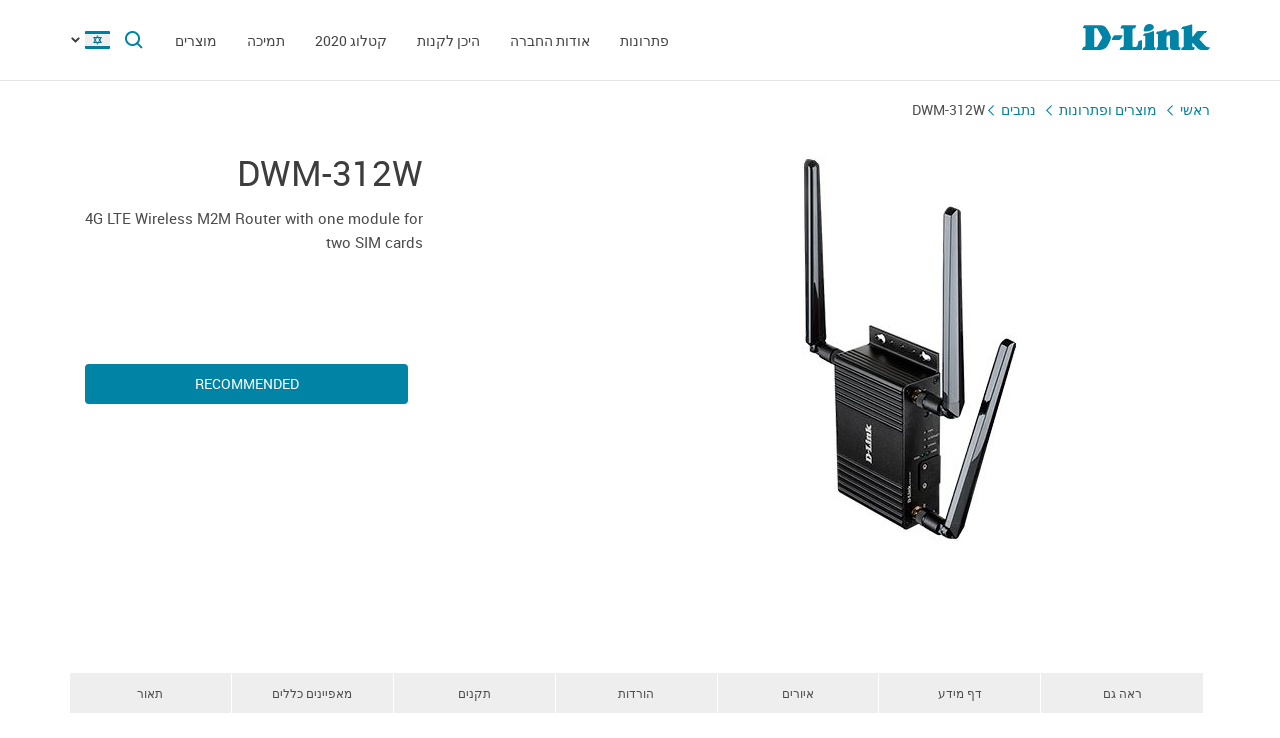

--- FILE ---
content_type: text/html; charset=UTF-8
request_url: https://d-link.ru/il/products/5/2421.html
body_size: 10220
content:
<!DOCTYPE html>
<html>

<head>
    <meta http-equiv="Content-Type" content="text/html; charset=utf-8"/>
    <meta http-equiv="X-UA-Compatible" content="IE=edge" />
    <title>D-Link DWM-312W</title>
    <meta name="viewport" content="width=device-width; initial-scale=1">
    <link rel="stylesheet" href="/css/carousel.css?v=2">
    <link type="text/css" rel="stylesheet" href="/css/normalize.css">
    <link type="text/css" rel="stylesheet" href="/css/main_il.css?v3">
    <link type="text/css" rel="stylesheet" href="/css/responsive_il.css">    <link type="text/css" rel="stylesheet" href="/css/slides.css">

    <script type="text/javascript" src="/js/eventListener.polyfill.js"></script>
    <script type="text/javascript" src="/js/jquery-2.2.1.min.js"></script>
    <script type="text/javascript" src="/js/carousel.js"></script>

    <script type="text/javascript" src="/js/jquery.scrollTo.min.js"></script>

    <link type="text/css" rel="stylesheet" href="/css/magnific-popup.css">
    <script src="/js/carousel.js"></script>
    <script src="/js/carousel.thumbs.min.js"></script>
    <script src="/js/jquery.magnific-popup.min.js"></script>
    <script src="/js/jquery.navScroll.min.js"></script>
    <script src="/js/affix.js"></script>
</head>

<body>

  <div id="wrapper">


    <nav class="pushy pushy-left" ><div class="pushy-content width"><ul><li><a href="/">ראשי</a></li><li class="pushy-submenu"><a>פתרונות</a><ul><li class="pushy-link"><a href="/il/products/home/">לבית</a></li><li class="pushy-link"><a href="/il/products/telecom/">לספקיות אינטרנט</a></li><li class="pushy-link"><a href="/il/products/business/">לעסק</a></li><li class="pushy-link"><a href="http://www.dlink.ru/up/support/_files/D-Link_new_devices_en.pdf">מוצרים חדשים</a></li></ul><li class="pushy-submenu"><a>אודות החברה</a><ul><li class="pushy-link"><a href="/il/news/">חדשות</a></li><li class="pushy-link"><a href="/il/contacts/">צור קשר</a></li><li class="pushy-link"><a href="/il/about/">אודות החברה</a></li></ul><li class="pushy-submenu"><a>היכן לקנות</a><ul><li class="pushy-link"><a href="/il/buy/">משווקים מורשים</a></li><li class="pushy-link"><a href="http://dlink.co.il/il/contacts/">מפיצים</a></li></ul><li><a href="https://www.dropbox.com/s/pb6w9jxijcj682k/EN_D-Link_Catalog_all_devices_2020.pdf?dl=0">קטלוג 2020</a></li><li class="pushy-submenu"><a>תמיכה</a><ul><li class="pushy-link"><a href="https://www.dropbox.com/sh/6x3rlgny2codgwd/AABnJGQHKrqsvYf47aAsv2__a?dl=0">מדריכי הגדרה</a></li><li class="pushy-link"><a href="https://dlink.co.il/il/contacts/7/">צור קשר</a></li><li class="pushy-link"><a href="https://ftp.dlink.ru/pub/">שרת הורדות (FTP)</a></li><li class="pushy-link"><a href="https://www.dropbox.com/s/r16258fh723dcz2/%D7%93%D7%91%D7%A8%20%D7%90%D7%97%D7%A8%D7%99%D7%95%D7%AA%20%D7%9C%D7%9E%D7%95%D7%A6%D">דבר אחריות למוצרי D-Link</a></li></ul><li class="pushy-submenu"><a>מוצרים</a><ul><li class="pushy-link"><a href="/il/products/1/">מתגים - Switches</a></li><li class="pushy-link"><a href="/il/products/2/">מוצרי רשת אלחוטית</a></li><li class="pushy-link"><a href="/il/products/1433/">מצלמות IP</a></li><li class="pushy-link"><a href="/il/products/6/">אבטחת רשתות</a></li><li class="pushy-link"><a href="/il/products/5/">נתבים</a></li><li class="pushy-link"><a href="/il/products/3/">נתבים משולבי ADSL</a></li><li class="pushy-link"><a href="/il/products/8/">מוצרי VoIP</a></li><li class="pushy-link"><a href="/il/products/4/">פתרונות ממירי מדיה</a></li><li class="pushy-link"><a href="/il/products/16/">מוצרי Home Plug - על רשת החשמל</a></li><li class="pushy-link"><a href="/il/products/150/">התקני USB</a></li><li class="pushy-link"><a href="/il/products/1366/">Power over Internet</a></li><li class="pushy-link"><a href="/il/products/10/">מתגי KVM</a></li><li class="pushy-link"><a href="/il/products/7/">מתאמי רשת</a></li><li class="pushy-link"><a href="/il/products/9/">שרתי הדפסה</a></li><li class="pushy-link"><a href="/il/products/11/">מודמים</a></li><li class="pushy-link"><a href="/il/products/1386/">מערכת ניהול רשת SNMP</a></li><li class="pushy-link"><a href="/il/products/14/">מדיה סטרימרים</a></li><li class="pushy-link"><a href="/il/products/">כול המוצרים</a></li></ul></ul></div></nav>

    <!-- Затемнение под меню -->
     <div class="site-overlay"></div>

    <header id="header" class="push">
            <div class="width">

                <button class="menu-btn"> </button>
                <div id="logo">
                    <a href="/">
                            <img src="/i/logo.svg" >
                    </a>
                </div>


                <div id="languages" class="dropdown l_il">

                    <a href="#" class="dropdown-toggle l_active"></a>

                    <ul class="dropdown-menu">
                        <li class="l_il"><a href="/il/products/5/2421.html">Israel</a></li>                        <span class="pendency">
                             </span>
                    </ul>
                </div>

                <form class="searchbar collapsed" method="post" action="/il/search/" id="main_search_form">

                    <div class="searchbar-inputbox" style="display: none">

                        <div class="paading-form">
                            <input class="searchbar-input" type="text" placeholder="Поиск" spellcheck="false" name="find_str" autocomplete="off" />
                        </div>

                        <div class="searchbar-results" style="display: none">

                            <div class="result-scroll" id="search_div">



                            </div>

                            <div class="result-all">
                                <button class="blue-button" type="button" onclick="$('#main_search_form').submit();">Все результаты</button>
                            </div>

                        </div>

                    </div>
                    <button type="submit" class="searchbar-button"></button>
                    <button type="button" class="searchbar-button-close">

                    </button>
                </form>


                <nav id="main-navigation"><ul><li><a>פתרונות</a><ul><li><a href="/il/products/home/">לבית</a></li><li><a href="/il/products/telecom/">לספקיות אינטרנט</a></li><li><a href="/il/products/business/">לעסק</a></li><li><a href="http://www.dlink.ru/up/support/_files/D-Link_new_devices_en.pdf">מוצרים חדשים</a></li></ul><li><a>אודות החברה</a><ul><li><a href="/il/news/">חדשות</a></li><li><a href="/il/contacts/">צור קשר</a></li><li><a href="/il/about/">אודות החברה</a></li></ul><li><a>היכן לקנות</a><ul><li><a href="/il/buy/">משווקים מורשים</a></li><li><a href="http://dlink.co.il/il/contacts/">מפיצים</a></li></ul><li><a href="https://www.dropbox.com/s/pb6w9jxijcj682k/EN_D-Link_Catalog_all_devices_2020.pdf?dl=0">קטלוג 2020</a></li><li><a>תמיכה</a><ul><li><a href="https://www.dropbox.com/sh/6x3rlgny2codgwd/AABnJGQHKrqsvYf47aAsv2__a?dl=0">מדריכי הגדרה</a></li><li><a href="https://dlink.co.il/il/contacts/7/">צור קשר</a></li><li><a href="https://ftp.dlink.ru/pub/">שרת הורדות (FTP)</a></li><li><a href="https://www.dropbox.com/s/r16258fh723dcz2/%D7%93%D7%91%D7%A8%20%D7%90%D7%97%D7%A8%D7%99%D7%95%D7%AA%20%D7%9C%D7%9E%D7%95%D7%A6%D">דבר אחריות למוצרי D-Link</a></li></ul><li class="products-links"><a>מוצרים</a><ul><div class="collums2"><li class="pushy-link"><a href="/il/products/1/">מתגים - Switches</a></li><li class="pushy-link"><a href="/il/products/2/">מוצרי רשת אלחוטית</a></li><li class="pushy-link"><a href="/il/products/1433/">מצלמות IP</a></li><li class="pushy-link"><a href="/il/products/6/">אבטחת רשתות</a></li><li class="pushy-link"><a href="/il/products/5/">נתבים</a></li><li class="pushy-link"><a href="/il/products/3/">נתבים משולבי ADSL</a></li><li class="pushy-link"><a href="/il/products/8/">מוצרי VoIP</a></li><li class="pushy-link"><a href="/il/products/4/">פתרונות ממירי מדיה</a></li><li class="pushy-link"><a href="/il/products/16/">מוצרי Home Plug - על רשת החשמל</a></li><li class="pushy-link"><a href="/il/products/150/">התקני USB</a></li><li class="pushy-link"><a href="/il/products/1366/">Power over Internet</a></li></div><div class="collums2"><li class="pushy-link"><a href="/il/products/10/">מתגי KVM</a></li><li class="pushy-link"><a href="/il/products/7/">מתאמי רשת</a></li><li class="pushy-link"><a href="/il/products/9/">שרתי הדפסה</a></li><li class="pushy-link"><a href="/il/products/11/">מודמים</a></li><li class="pushy-link"><a href="/il/products/1386/">מערכת ניהול רשת SNMP</a></li><li class="pushy-link"><a href="/il/products/14/">מדיה סטרימרים</a></li><li class="pushy-link"><a href="/il/products/">כול המוצרים</a></li></div></ul></ul></nav>


            </div>
        </header>

    <div id="container">

        <div id="content" class="product-page">
            <div class="width clearfix">
                <div class="breadcrumbs my-affix">
                    <div>
                    <a href="/il/">ראשי</a><a href="/il/products/">מוצרים ופתרונות</a><a href="/il/products/5/">נתבים</a>
                    <h2>DWM-312W</h2>
                    </div>
                </div>
    <div class="product-header">
                    <div class="product-images"><div><img src="/up/prod/600/DWM-312W_A1.jpg"></div></div><!--product-images-->
    <div class="product-description">
                        <h3>DWM-312W</h3><div class="description">4G LTE Wireless M2M Router with one module for two SIM cards</div><div class="nav-page"><a href="#section4" class="blue-button">Recommended</a></div></div>
    </div>
    <div class="nav-page my-affix reviews-on">
            <ul>
                <li><a href="#section1">תאור</a></li>
                <li><a href="#section2">מאפיינים כללים</a></li>
                <li><a href="#section3">תקנים</a></li>
                <li><a href="#section4">הורדות</a></li>
                <li><a href="#section5">איורים</a></li>
                <li><a href="#section6">דף מידע</a></li>
                <li><a href="#section7">ראה גם</a></li>
            </ul>
        </div>
    <div class="height-fix my-affix"></div>

    <div class="product-attributes">
      <div class="section-wrapper">
      <section id="section1" class="content-block">
      <h4 class="title-block">תאור</h4>
      <div class="sub-content-block open"><div style="text-align: justify;"><b>Built-in LTE Modem</b></div>
<div style="text-align: justify;">The router is equipped with a built-in LTE modem which provides 3G/4G mobile connection with fast downlink speeds of up to 150Mbps and uplink speeds of up to 50Mbps<sup>1</sup>.</div>
<div style="text-align: justify;"> </div>
<div style="text-align: justify;"><b>LAN/WAN Conversion, WAN Failover</b></div>
<div>You can use any Ethernet port of the router as LAN or WAN port. The new-generation firmware supports assigning several WAN ports, for example, in order to configure the primary and backup WAN connection of different ISPs. In addition, you can configure the WAN failover using the built-in LTE modem.</div>
<div> </div>
<div style="text-align: justify;"><b>Wireless Interface</b></div>
<div style="text-align: justify;">Using the DWM-312W device, you are able to quickly create a wireless network, which lets computers and mobile devices access the Internet virtually anywhere (within the operational range of your wireless network). The router can operate as a base station for connecting wireless devices of the standards 802.11b, 802.11g, and 802.11n (at the rate up to 150Mbps).</div>
<div style="text-align: justify;"> </div>
<div style="text-align: justify;"><b>Secure Wireless Connection</b></div>
<div style="text-align: justify;">The router supports multiple functions for the wireless interface: several security standards (WEP, WPA/WPA2), MAC address filtering, WPS, WMM.</div>
<div style="text-align: justify;"> </div>
<div style="text-align: justify;"><b>Advanced Capabilities of Wireless Network</b></div>
<div style="text-align: justify;">Support of guest Wi-Fi network allows you to create a separate wireless network with individual security settings. Devices connected to the guest network will be able to access the Internet, but will be isolated from the devices and resources of the router's LAN.</div>
<div style="text-align: justify;"> </div>
<div style="text-align: justify;"><b>Security</b></div>
<div style="text-align: justify;">The router DWM-312W includes a built-in firewall. The advanced security functions minimize threats of hacker attacks, prevent unwanted intrusions to your network, and block access to unwanted websites for users of your LAN.</div>
<div style="text-align: justify;">The SSH protocol support provides more secure remote configuration and management of the router due to encryption of all transmitted traffic, including passwords.</div>
<div style="text-align: justify;">In addition, the router supports IPsec and allows to create secure VPN tunnels. Support of the IKEv2 protocol allows to provide simplified message exchange and use asymmetric authentication engine upon configuration of an IPsec tunnel.</div>
<div style="text-align: justify;">The router also supports the SkyDNS web content filtering service, which provides more settings and opportunities for safer Internet experience for home users of all ages and for professional activities of corporate users.</div>
<div style="text-align: justify;">Now the schedules are also implemented; they can be applied to the rules and settings of the firewall and used to reboot the router at the specified time or every specified time period and to enable/disable the wireless network and the Wi-Fi filter.</div>
<div style="text-align: justify;"> </div>
<div style="text-align: justify;"><b>Easy configuration and update</b></div>
<div style="text-align: justify;">You can configure the settings of the router DWM-312W via the user-friendly web-based interface (the interface is available in several languages).</div>
<div style="text-align: justify;">Also DWM-312W supports configuration and management via mobile application for Android smartphones.</div>
<div style="text-align: justify;">You can simply update the firmware: the router itself finds approved firmware on D-Link update server and notifies when ready to install it.</div>
<div class="footnote"><sup>1</sup>Data rates are theoretical. Data transfer rate depends on network capacity and signal strength.</div></div></section>

      <section id="section2" class="content-block">
      <h4 class="title-block">מאפיינים כללים</h4>
      <div class="sub-content-block table"><table border="1" cellpadding="1" cellspacing="1" style="width: 600px">
	<tbody>
		<tr>
			<td colspan="2" style="text-align: left; background-color: #cccccc;">
				<div><strong>Hardware</strong></div>
			</td>
		</tr>
		<tr>
			<td style="text-align: left; width: 200px;">
				<div><strong>Processor</strong></div>
			</td>
			<td style="text-align: left; width: 400px;">
				<div>• MT7620A (580MHz)</div>
			</td>
		</tr>
		<tr>
			<td align="left">
				<div><strong>RAM</strong></div>
			</td>
			<td align="left">
				<div>• 128MB, SDRAM DDR2</div>
			</td>
		</tr>
		<tr>
			<td align="left">
				<div><strong>Flash</strong></div>
			</td>
			<td align="left">
				<div>• 32MB, SPI</div>
			</td>
		</tr>
		<tr>
			<td align="left">
				<div><strong>Built-in modem</strong></div>
			</td>
			<td align="left">• Quectel EC25-E</td>
		</tr>
		<tr>
			<td align="left">
				<div><strong>Interfaces</strong></div>
			</td>
			<td align="left">
				<div>• 10/100BASE-TX WAN/LAN port</div>
				<div>• 10/100BASE-TX LAN port</div>
				<div>• 2 slots for SIM card (mini-SIM)</div>
				<div>• Terminal block with DI-1, DI-2, DO, Rx, Tx, GND pins</div>
			</td>
		</tr>
		<tr>
			<td align="left">
				<div><strong>LEDs</strong></div>
			</td>
			<td align="left">
				<div>• POWER</div>
				<div>• INTERNET</div>
				<div>• SIGNAL</div>
				<div>• SIM A/SIM B</div>
			</td>
		</tr>
		<tr>
			<td align="left">
				<div><strong>Buttons</strong></div>
			</td>
			<td align="left">
				<div>• RESET button to restore factory default settings</div>
			</td>
		</tr>
		<tr>
			<td align="left">
				<div><strong>Antenna</strong></div>
			</td>
			<td align="left">
<div>• Two detachable LTE/3G antennas (3dBi gain)</div>
<div>• One detachable Wi-Fi antenna (5dBi gain)</div>
<div>• Two SMA Female connectors for LTE/3G antennas</div>
<div>• One SMA Male connector for Wi-Fi antenna</div>
			</td>
		</tr>
		<tr>
			<td align="left">
				<div><strong>Power connector</strong></div>
			</td>
			<td align="left">
				<div>• Power input connector (DC)</div>
			</td>
		</tr>
		<tr>
			<td>
				<div><b>Installation</b></div>
			</td>
			<td>
				<div>• Desktop</div>
				<div>• Wall</div>
				<div>• DIN rail</div>
			</td>
		</tr>
		
		
		<tr>
			<td>
				<div><b>Housing</b></div>
			</td>
			<td>
				<div>• Metal</div>
			</td>
		</tr>


		<tr>
			<td colspan="2" style="text-align: left; background-color: #cccccc;">
				<div><strong>Software</strong></div>
			</td>
		</tr>
		<tr>
			<td align="left">
				<div><strong>WAN connection types</strong></div>
			</td>
			<td align="left">
				<div>• Mobile Internet</div>
				<div>• PPPoE</div>
				<div>• IPv6 PPPoE</div>
				<div>• PPPoE Dual Stack</div>
				<div>• Static IPv4 / Dynamic IPv4</div>
				<div>• Static IPv6 / Dynamic IPv6</div>
				<div>• PPPoE + Static IP (PPPoE Dual Access)</div>
				<div>• PPPoE + Dynamic IP (PPPoE Dual Access)</div>
				<div>• PPTP/L2TP + Static IP</div>
				<div>• PPTP/L2TP + Dynamic IP</div>
				<div>• IPIP6 in DSLite mode</div>
				<div>• 6in4</div>
				<div>• 6to4</div>
				<div>• 6rd</div>
			</td>
		</tr>
		<tr>
			<td align="left">
				<div><strong>Network functions</strong></div>
			</td>
			<td align="left">
				<div>• DHCP server/relay</div>
				<div>• Advanced configuration of built-in DHCP server</div>
				<div>• Stateful/Stateless mode for IPv6 address assignment, IPv6 prefix delegation</div>
				<div>• DNS relay</div>
				<div>• Dynamic DNS</div>
				<div>• Static IPv4/IPv6 routing</div>
				<div>• Support of UPnP </div>
				<div>• WAN ping respond</div>
				<div>• Support of SIP ALG</div>
				<div>• Support of RTSP</div>
				<div>• Autonegotiation of speed, duplex mode, and flow control/Manual speed and duplex mode setup for each Ethernet port</div>
				<div>• Port mirroring</div>

				<div>• Equal load distribution while using several WAN connections (traffic balancing)</div>
				<div>• WAN failover</div>
				<div>• LAN/WAN conversion</div>
				<div>• Multi-WAN support</div>
				<div>• Support of VLAN</div>
				<div>• IGMP Proxy</div>
				<div>• RIP</div>
				<div>• Built-in UDPXY application</div>
				<div>• Network Address Translation (NAT)</div>
				<div>• Stateful Packet Inspection (SPI)</div>
				<div>• IP filter</div>
				<div>• IPv6 filter</div>
				<div>• MAC filter</div>
				<div>• URL filter</div>
				<div>• DMZ</div>
				<div>• Virtual servers</div>
				<div>• Built-in SkyDNS web content filtering service</div>
				<div>• Wake-on-LAN support</div>
			</td>
		</tr>
		<tr>
			<td align="left">
				<div><strong>VPN</strong></div>
			</td>
			<td align="left">
				<div>• IPsec/PPTP/L2TP/PPPoE pass-through</div>
				<div>• PPTP/L2TP servers</div>
				<div>• PPTP/L2TP tunnels</div>
				<div>• L2TP over IPsec client</div>
				<div>• GRE/EoGRE/EoIP/L2TPv3 tunnels</div>
				<div>• IPsec tunnels</div>
				<div>Transport/Tunnel mode</div>
				<div>IKEv1/IKEv2 support</div>
				<div>DES encryption</div>
				<div>NAT Traversal</div>
				<div>Support of DPD (Keep-alive for VPN tunnels)</div>
			</td>
		</tr>

		<tr>
			<td align="left">
				<div><strong>Management and monitoring</strong></div>
			</td>
			<td align="left">
				<div>• Local and remote access to settings through SSH/TELNET/WEB (HTTP/HTTPS)</div>
				<div>• Multilingual web-based interface for configuration and management</div>
				<div>• Support of D-Link Assistant application for Android and iPhone smartphones</div>
				<div>• Notification on connection problems and auto redirect to settings</div>
				<div>• Firmware update via web-based interface</div>
				<div>• Automatic notification on new firmware version</div>
				<div>• Saving/restoring configuration to/from file</div>
				<div>• Support of logging to remote host</div>
				<div>• Automatic synchronization of system time with NTP server and manual time/date setup</div>
				<div>• Ping utility</div>
				<div>• Traceroute utility</div>
				<div>• TR-069 client</div>
				<div>• Schedules for rules and settings of firewall, automatic reboot, and enabling/disabling wireless network and Wi-Fi filter</div>
				<div>• Automatic upload of configuration file from ISP's server (Auto Provision)</div>
				<div>• Configuration of action for hardware buttons</div>
			</td>
		</tr>
		<tr>
			<td colspan="2" style="text-align: left; background-color: #cccccc;">
				<div><strong>LTE Module Parameters</strong></div>
			</td>
		</tr>
		<tr>
			<td align="left">
				<div><strong>LTE connection rate<sup>1</sup></strong></div>
			</td>
			<td align="left">
				<div>• Downlink: up to 150Mbps</div>
				<div>• Uplink: up to 50Mbps</div>
			</td>
		</tr>
		<tr>
			<td align="left">
				<div><strong>Supported frequencies<sup>2</sup></strong></div>
			</td>
			<td align="left">
				<div>• LTE Cat. 4: 1/3/5/7/8/20/38/40/41</div>
				<div>• UMTS/HSPA: 1/5/8, 850/900/2100MHz</div>
				<div>• GSM/GPRS/EDGE: 900/1800MHz</div>
			</td>
		</tr>
		<tr>
			<td align="left">
				<div><strong>Functions</strong></div>
			</td>
			<td align="left">
				<div>• Auto connection to available type of supported network (4G/3G/2G)</div>
				<div>• Auto configuration of connection upon plugging in SIM card</div>
				<div>• Enabling/disabling PIN code check, changing PIN code</div>
				<div>• Sending/receiving/reading/removing SMS messages</div>
				<div>• Support of USSD requests</div>
			</td>
		</tr>
		<tr>
			<td colspan="2" style="text-align: left; background-color: #cccccc;">
				<div><strong>Wireless Module Parameters</strong></div>
			</td>
		</tr>
		<tr>
			<td align="left">
				<div><strong>Standards</strong></div>
			</td>
			<td align="left">
				<div>• IEEE 802.11b/g/n</div>
			</td>
		</tr>
		<tr>
			<td align="left">
				<div><strong>Frequency range</strong></div>
				<div> </div>
				<div class="footnote">The frequency range depends upon the radio frequency regulations applied in your country</div>
			</td>
			<td align="left">
				<div>• 2400 ~ 2483.5MHz</div>
			</td>
		</tr>
		<tr>
			<td align="left">
				<div><strong>Wireless connection security</strong></div>
			</td>
			<td align="left">
				<div>• WEP</div>
				<div>• WPA/WPA2 (Personal/Enterprise)</div>
				<div>• МАС filter</div>
				<div>• WPS (PBC/PIN)</div>
			</td>
		</tr>
		<tr>
			<td align="left">
				<div><strong>Advanced functions</strong></div>
			</td>
			<td align="left">
				<div>• “Client” function</div>
				<div>• WMM (Wi-Fi QoS)</div>
				<div>• Information on connected Wi-Fi clients</div>
				<div>• Advanced settings</div>
				<div>• Guest Wi-Fi / support of MBSSID</div>
				<div>• Periodic scan of channels, automatic switch to least loaded channel</div>
				<div>• Autonegotiation of channel bandwidth in accordance with environment conditions (20/40 Coexistence)</div>
			</td>
		</tr>
		<tr>
			<td align="left">
				<div><strong>Wireless connection rate</strong></div>
			</td>
			<td align="left">
				<div>• IEEE 802.11b: 1, 2, 5.5, and 11Mbps</div>
				<div>• IEEE 802.11g: 6, 9, 12, 18, 24, 36, 48, and 54Mbps</div>
				<div>• IEEE 802.11n: 6.5–150Mbps (MCS0–MCS7)</div>
			</td>
		</tr>
		<tr>
			<td colspan="2" style="text-align: left; background-color: #cccccc;">
				<div><strong>Physical Parameters</strong></div>
			</td>
		</tr>
		<tr>
			<td align="left">
				<div><strong>Dimensions (L x W x H)</strong></div>
			</td>
			<td align="left">
				<div>• 134 x 76 x 32 mm (5.28 x 2.99 x 1.26 in)</div>
			</td>
		</tr>
		<tr>
			<td align="left">
				<div><strong>Weight</strong></div>
			</td>
			<td align="left">
				<div>• 500 g (1.1 lb)</div>
			</td>
		</tr>
		<tr>
			<td colspan="2" style="text-align: left; background-color: #cccccc;">
				<div><strong>Operating Environment</strong></div>
			</td>
		</tr>
		<tr>
			<td align="left">
				<div><strong>Power</strong></div>
			</td>
			<td align="left">
				<div>• Output: from 9V / 2A to 36V / 0.7A DC</div>
			</td>
		</tr>
		<tr>
			<td align="left">
				<div><strong>Temperature</strong></div>
			</td>
			<td align="left">
				<div>• Operating: from -20 to 60 °C</div>
				<div>• Storage: from -30 to 80 °C</div>
			</td>
		</tr>
		<tr>
			<td align="left">
				<div><strong>Humidity</strong></div>
			</td>
			<td align="left">
				<div>• Operating: from 10% to 90% (non-condensing)</div>
				<div>• Storage: from 5% to 95% (non-condensing)</div>
			</td>
		</tr>
		<tr>
			<td colspan="2" style="text-align: left; background-color: #cccccc;">
				<div><strong>Delivery Package</strong></div>
			</td>
		</tr>
		<tr>
			<td align="left" colspan="2">
				<div>• Router DWM-312W</div>
				<div>
					<div>• Two detachable LTE/3G antennas</div>
					<div>• One detachable Wi-Fi antenna</div>
				</div>
				<div>• Power adapter DC 12V/1A</div>
				<div>• “Quick Installation Guide” (brochure)</div>
				<div>• Mounting kit (optional)</div>
			</td>
		</tr>
	</tbody>
</table>
<div class="footnote"><sup>1</sup>Data rates are theoretical. Data transfer rate depends on network capacity and signal strength.</div>
<div class="footnote"><sup>2</sup>Supported frequency bands are dependent on regional variants.</div></div></section>

      <section id="section3" class="content-block">
      <h4 class="title-block">תקנים</h4>
      <div class="sub-content-block serts"></div></section>
    <section id="section4" class="content-block">
    <h4 class="title-block">הורדות</h4>
    <div class="sub-content-block order-information"><table border="1" cellpadding="1" cellspacing="1" style="width: 100%">
	<tbody>
		<tr>
			<td style="width: 20%;">
				<div><b>DWM-312W/A1A</b></div>
			</td>
			<td style="width: 80%;">
				<div>4G LTE Wireless M2M Router with one module for two SIM cards</div>
			</td>
		</tr>
		<tr>
			<td colspan="2" style="text-align: left; background-color: #cccccc;">
			<strong>Compatible Equipment</strong></td>
		</tr>
		<tr>
			<td><strong>ANT24-0800</strong></td>
			<td>Outdoor omni-directional antenna 2,4GHz, 8dBi, N Plug</td>
		</tr>
		<tr>
			<td><strong>ANT24-0801</strong></td>
			<td>Outdoor directional antenna 2,4GHz, 8dBi, N Plug</td>
		</tr>
		<tr>
			<td><strong>ANT24-0802C</strong></td>
			<td>Omni-directional antenna 2,4GHz, 8dBi, RP-SMA</td>
		</tr>
		<tr>
			<td><strong>ANT24-1201</strong></td>
			<td>Outdoor directional antenna 2,4GHz, 12dBi, N Plug</td>
		</tr>
		<tr>
			<td><strong>ANT24-2100</strong></td>
			<td>Outdoor directional antenna 2,4GHz, 21dBi, N Plug</td>
		</tr>
		<tr>
			<td><strong>ANT70-0800</strong></td>
			<td>Outdoor omni-directional antenna 2,4GHz, 8/10dBi, N Plug</td>
		</tr>
		<tr>
			<td><strong>ANT70-1400N</strong></td>
			<td>Triple polarization outdoor directional antenna 2,4/5GHz, 11/12dBi, 3xN Jack</td>
		</tr>
		<tr>
			<td><strong>ANT70-1800</strong></td>
			<td>Outdoor directional antenna 2,4/5GHz, 14/18dBi, N Plug</td>
		</tr>
		<tr>
			<td><strong>ANT24-CB01N*</strong></td>
			<td>0.5 m conversion cable with N Jack and RP-SMA Plug for antenna</td>
		</tr>
		<tr>
			<td><strong>ANT24-CB03N*</strong></td>
			<td>3 m extension cable with N Plug and N Jack for antenna</td>
		</tr>
		<tr>
			<td><strong>ANT24-CB06N*</strong></td>
			<td>6 m extension cable with N Plug and N Jack for antenna</td>
		</tr>
		<tr>
			<td><strong>ANT24-CB09N*</strong></td>
			<td>9 m extension cable with N Plug and N Jack for antenna</td>
		</tr>
		<tr>
			<td><strong>ANT-SP*</strong></td>
			<td>Lightning surge protector for ANT24/ANT50/ANT70 antennas, N Plug/ N Jack</td>
		</tr>
	</tbody>
</table>
<div class="footnote">*With outdoor antennas only.</div></div></section>

    <section id="section5" class="content-block">
    <h4 class="title-block">איורים</h4>
    <div class="sub-content-block images-block images-overley2"><div class="revision-name">DWM-312W/A</div>
          <div class="revision-image "><div><div><a href="/up/prod_fotos/DWM-312W_A1_side.jpg"><img src="/up/prod_fotos/min_DWM-312W_A1_side.jpg"></a></div><span>מראה מימין</span></div></div><!--revision-imag--></div></section>

    <section id="section6" class="content-block">
    <h4 class="title-block">דף מידע</h4>
    <div class="sub-content-block downloads"></div></section>
    <section id="section7" class="also content-block">
                            <h4 class="title-block">ראה גם</h4>
                        <ul class="sub-content-block"></ul></section>
    </div><!--section-wrapper-->



    </div></div></div>

        <footer>

            <ul id="accordion" class="accordion footer-navigation width clearfix">

                <li class="collums6"><div class="link"></div><ul class="submenu"><li><a href="https://www.dropbox.com/scl/fi/agegloynl8v24ovnnzhz0/10.4.23.docx?rlkey=caliu9648sndanxrz7qga8gjc&dl=0">הודעה בדבר אישור הסכם פשרה	לפי חוק תובענות ייצוגיות, התשס"ו-2006 (להלן: "חוק תובענות ייצוגיות") בעניין ת"צ 12783-12-20 המועצה</a></li></ul></li><li class="collums6"><div class="link"></div></li><li class="collums6"><div class="link"></div></li><li class="collums6"><div class="link"></div></li><li class="collums6"><div class="link"></div></li>


                <li class="collums6 social" >
                
               </li>


               </li>


            </ul>



           <div class="copyright">
               <a href="/il/agreement.html"></a>   Copyright © 2025 <a href="/">D-Link </a>
           </div>
        </footer>





        </div>


<a href="#" id="upper"></a>



   </div> <!--wrapper-->






    <!--переключатель языков-->
    <script type="text/javascript">
        (function() {

            function showMenu(menu) {
                menu.style.display = 'block';
            }

            function hideMenu(menu) {
                menu.style.display = 'none';
            }

            function isMenuVisible(menu) {
                return (menu.style.display == 'block');
            }

            function toggleMenu(menu) {
                if (!isMenuVisible(menu)) {
                    showMenu(menu);
                } else {
                    hideMenu(menu);
                }
            }

            function forEach(items, callback) {
                for (var i = 0; i < items.length; i++) {
                    callback(items[i]);
                }
            }

            var dropdowns = document.querySelectorAll(".dropdown");
            var menus = document.querySelectorAll(".dropdown .dropdown-menu");

            forEach(dropdowns, function(dropdown) {

                var toggler = dropdown.querySelector(".dropdown-toggle"),
                    menu = dropdown.querySelector(".dropdown-menu");

                toggler.addEventListener("click", function(e) {
                    e.preventDefault();
                    toggleMenu(menu);
                });

            });

            document.addEventListener("click", function(e) {
                var curmenu = null;
                if (e.target.className.indexOf("dropdown-toggle") >= 0) {
                    curmenu = e.target.parentNode.querySelector(".dropdown-menu");
                }
                forEach(menus, function(menu) {
                    if (curmenu != menu) {
                        hideMenu(menu);
                    }
                });
            });

        })();
    </script>



    <!--поиск-->
    <script type="text/javascript">
        (function() {

            var $searchbar = $(".searchbar"),
                $button = $searchbar.find(".searchbar-button"),
                $buttonclose = $searchbar.find(".searchbar-button-close"),
                $inputbox = $searchbar.find(".searchbar-inputbox"),
                $input = $inputbox.find(".searchbar-input"),
                $results = $inputbox.find(".searchbar-results");

            function showSearchBar() {
                var width = $inputbox.stop(true, true).width();

                $searchbar.removeClass("collapsed").addClass("animating");

                $inputbox.css({
                    'width': "0px"
                }).show().animate({
                    'width': width + "px"
                }, 400, function() {
                    $searchbar.removeClass("animating").addClass("expanded");
                    $input.focus();

                });
            }

            function hideSearchBar() {
                var width = $inputbox.stop(true, true).width();

                $searchbar.removeClass("expanded").addClass("animating");

                $inputbox.animate({
                    'width': "0px"
                }, 400, function() {
                    $inputbox.hide().css({
                        'width': width + "px"
                    });
                    $searchbar.removeClass("animating").addClass("collapsed");
                });
            }

            $searchbar.bind("submit", function(e) {
                var text = $input.val().trim();
                if (text.length == 0) {
                    e.preventDefault();
                }
            });

            $button.bind("click", function(e) {
                if ($inputbox.is(':hidden')) {
                    e.preventDefault();
                    if (!$inputbox.is(':animated')) {
                        showSearchBar();
                    }
                }
            });

            $buttonclose.bind("click", function(e) {
                if ($inputbox.is(':visible')) {
                    hideSearchBar();
                }
            });

            $input.bind("keyup", function() {
                var text = $input.val().trim();
                if (text.length>3)
                {
                  $.post('/load.php', 'search_str='+text, function (response)
                  {
                    $('#search_div').html(response);
                    //alert(response);
                    /*
                    var arr = response.split('|x|');
                    $('#smartfiltercontent').html(arr[1]);
                    //$('html,body').animate({'scrollTop':0},'slow');
                    $('#rhint').html(arr[0]);
                    //alert(ypos+'DDD'+xpos);
                    $('#rhint').css('top',ypos);
                    $('#rhint').css('left',xpos);
                    $('#rhint').toggle('fast');
                    setTimeout('$(\"#rhint\").hide(\"slow\");', 2000);*/
                  })
                  $results.slideDown(200);
                } else {
                    $results.slideUp(200);
                }
            });

            $(document).bind("click", function(e) {
                if (!$.contains($searchbar.get(0), e.target)) {
                    if ($inputbox.is(':visible')) {
                        hideSearchBar();
                    }
                }
            });

        })();
    </script>

    <!--Главная навигация-->
    <script src="/js/push-menu.js"></script>



    <!--Навигация в подвале-->
    <script type="text/javascript">
        $(function() {
            var Accordion = function(el, multiple) {
                this.el = el || {};
                this.multiple = multiple || false;

                // Variables privadas
                var links = this.el.find('.link');
                // Evento
                links.on('click', {
                    el: this.el,
                    multiple: this.multiple
                }, this.dropdown)
            }

            Accordion.prototype.dropdown = function(e) {
                if (window.innerWidth > 768) {
                    return true;
                }
                var $el = e.data.el;
                $this = $(this),
                    $next = $this.next();

                $next.slideToggle();
                $this.parent().toggleClass('open');

                if (!e.data.multiple) {
                    $el.find('.submenu').not($next).slideUp().parent().removeClass('open');
                };
            }

            var accordion = new Accordion($('#accordion'), false);
        });
    </script>

    <!--Прокрутка вверх-->
    <script type="text/javascript">
        (function() {

            var $upper = $("#upper").bind("click", function(e) {
                e.preventDefault();
                $(window).scrollTo(0, 200);
            });

            function update() {
                if ($(document).scrollTop() > 100) {
                    $upper.fadeIn(200);
                } else {
                    $upper.fadeOut(200);
                }
            }

            $(document).bind("scroll", update);

            update();

        })();
    </script>



    <!--Карусель-->
    <script type="text/javascript">
        $(document).ready(function() {
            $('.owl-carousel').owlCarousel({
                thumbs: true,
                thumbsPrerendered: true,
                margin: 0,
                nav: false,
                loop: false,
                items: 1,
                autoplay: false,
                navText: false,
            });
        });
    </script>






    <!--Лайтбокс-->
    <script type="text/javascript">
        $('.images-overley').magnificPopup({
            delegate: 'a',
            removalDelay: 300,
            mainClass: 'mfp-fade',
            type: 'image',
            gallery: {
                enabled: true,
                navigateByImgClick: true,
                preload: [0, 1],
                tCounter: '',

            }
            // other options
        });
    </script>



        <script type="text/javascript">
        $('.images-overley2').magnificPopup({
            delegate: 'a',
            removalDelay: 300,
            mainClass: 'mfp-fade',
            type: 'image',
            gallery: {
                enabled: true,
                navigateByImgClick: true,
                preload: [0, 1],
                tCounter: '',

            }
            // other options
        });


      $('.popup-content').magnificPopup({
          type: 'inline',
  		fixedContentPos: true,
  		fixedBgPos: true,
  		overflowY: 'auto',
  		closeBtnInside: true,
  		preloader: false,
  		midClick: true,
  		removalDelay: 300,
      });
  </script>

    <!--Скрывающийся контент -->
    <script type="text/javascript">
    (function () {
  if (window.innerWidth <= 768) {

    function openContentBlock(el) {
      $(el).addClass('active');
      $(el)
        .parents('.content-block')
        .find('.sub-content-block')
        .slideDown(300)
        .addClass('open');
    }

    $(document).on('click', '.content-block .title-block', function (e) {
      if ($(e.target).is('.active')) {
        $(this).removeClass('active');
        $(this)
          .parents('.content-block')
          .find('.sub-content-block')
          .slideUp(300)
          .removeClass('open');
      } else {
        openContentBlock(this)
      }
    });

    if(location.hash) {
      let el = $(document).find(location.hash + ' > .title-block');
      if(el.length) openContentBlock(el);
    }
  }
})();
</script>



    <!--Внутристраничная навигация-->
<script type="text/javascript">

        $('.nav-page').navScroll({
            mobileDropdown: true,
            mobileBreakpoint: 768,
            scrollSpy: true,
            navHeight: 200,


        });

</script>


    <!--Фиксация на странице-->
    <script type="text/javascript">
    $(".my-affix").affix({
    offset: {
       top: function(){ return 40 + $(".product-header").outerHeight(true); }
        }
    });
    </script>

<!-- Yandex.Metrika counter -->
<script type="text/javascript" >
   (function(m,e,t,r,i,k,a){m[i]=m[i]||function(){(m[i].a=m[i].a||[]).push(arguments)};
   m[i].l=1*new Date();k=e.createElement(t),a=e.getElementsByTagName(t)[0],k.async=1,k.src=r,a.parentNode.insertBefore(k,a)})
   (window, document, "script", "https://mc.yandex.ru/metrika/tag.js", "ym");

   ym(52239391, "init", {
        clickmap:true,
        trackLinks:true,
        accurateTrackBounce:true,
        webvisor:true
   });
</script>
<noscript><div><img src="https://mc.yandex.ru/watch/52239391" style="position:absolute; left:-9999px;" alt="" /></div></noscript>
<!-- /Yandex.Metrika counter -->
</body>

</html>



--- FILE ---
content_type: text/css
request_url: https://d-link.ru/css/main_il.css?v3
body_size: 14063
content:

/* 1 Пдключение шрифтов*/

@font-face {
    font-family: 'RobotoLignt';
    src: url('../fonts/RobotoLight.eot');
    src: url('../fonts/RobotoLight.eot?#iefix') format('embedded-opentype'),
    url('../fonts/RobotoLight.svg') format('svg'),
    url('../fonts/RobotoLight.woff') format('woff'),
    url('../fonts/RobotoLight.ttf') format('truetype');

}

@font-face {
    font-family: 'RobotoRegular';
    src: url('../fonts/RobotoRegular.eot');
    src: url('../fonts/RobotoRegular.eot?#iefix') format('embedded-opentype'),
    url('../fonts/RobotoRegular.svg') format('svg'),
    url('../fonts/RobotoRegular.woff') format('woff'),
    url('../fonts/RobotoRegular.ttf') format('truetype');

}

@font-face {
    font-family: 'RobotoMedium';
    src: url('../fonts/RobotoMedium.eot');
    src: url('../fonts/RobotoMedium.eot?#iefix') format('embedded-opentype'),
    url('../fonts/RobotoMedium.svg') format('svg'),
    url('../fonts/RobotoMedium.woff') format('woff'),
    url('../fonts/RobotoMedium.ttf') format('truetype');

}

@font-face {
    font-family: 'RobotoBold';
    src: url('../fonts/RobotoBold.eot');
    src: url('../fonts/RobotoBold.eot?#iefix') format('embedded-opentype'),
    url('../fonts/RobotoBold.svg') format('svg'),
    url('../fonts/RobotoBold.woff') format('woff'),
    url('../fonts/RobotoBold.ttf') format('truetype');

}







/* 2 Общие стили*/

html{
    direction: rtl;
}

body {
    font-family: 'RobotoRegular', Tahoma, sans-serif;
    font-size: 14px;
    color: #4d4d4d;
}

ul {
    margin: 0;
    padding: 0;
    list-style: none;

}

ol{
    margin:0;
    padding:0;
}

li {
    margin: 0;
    padding: 0;

}

a {
    color: #0083a5;
    text-decoration: none;
}


img{
    max-width: 100%;
}

.width {
    max-width: 1140px;
    min-width: 240px;
    margin: 0 auto;
    padding: 0 15px;

}

.dropdown {
    position: relative;
}

.dropdown > .dropdown-menu {
    position: absolute;
    display: none;

}

.blue-button,
.gray-button {
    display: inline-block;
    color: #fff;
    background: #0083a5;
    text-transform: uppercase;
    min-width: 180px;
    text-align: center;
    height: 40px;
    -webkit-border-radius: 4px;
    -moz-border-radius: 4px;
    border-radius: 4px;
    line-height: 2.9em;
    cursor: pointer;
}

button.blue-button,
.gray-button {
    border: none;
    outline: none;
    margin: 0;
    padding: 0;
}


.gray-button {
    background: #666;
}

.gray-button:hover {
    background: #4d4d4d;
}

.blue-button:hover {
    background: #0295bb;

}

.blue-button:active {
    position: relative;
    top: 1px;
}


.clearfix:after {
    content: "";
    display: table;
}

.clearfix:after {
    clear: both;
}

.left {
    float: left;
}


.collums2,
.collums3,
.collums5,
.collums4,
.collums6 {
    box-sizing: border-box;
    padding: 0 15px;
    float: right;
}


/*временно*/
.social .collums4,
.accordion .collums6,
.suport-page .collums6{
    float:right;
}



.collums2 {
    width: 50%;

}

.collums3 {
    width: 33.3%;

}

.collums4 {
    width: 25%;
}

.collums5 {
    width: 20%;

}

.collums6 {
    width: 16.6%;


}




/* 3 Навигация*/

.menu-btn {
    display: none;

}

.pushy{
    display: none;
}



/* 4 Шпка*/

header {
    background: #fff;
    color: #fff;
    height: 80px;
    position: fixed;
    top:0;
    left:0;
    right:0;
    z-index: 9999;
    border-bottom: 1px solid #e5e5e5;

}

#container{
    padding-top:80px;
}
header .width {
    height: 80px;
}


#main-navigation{
    margin: 0 150px 0 90px;
	padding: 0;
    list-style-type: none;
    height:80px;
    font-size:14px;
    text-align:left;
    position:relative;
    z-index: 1;
}
#main-navigation > ul > li {
    display: inline-block;
    vertical-align: top;
    text-transform: uppercase;
    height: 81px;
    line-height: 5.8em;
  
    position: relative;
    cursor: pointer;
    box-sizing: border-box;
}

#main-navigation > ul > li a {
    color: #444;
    text-decoration: none;
    display:block;
    padding:0 15px;
    box-sizing: border-box;

}

#main-navigation  ul li a{
    text-align: right;
}

#main-navigation > ul > li:hover {
    border-bottom:2px solid #0083a5;
    background: url("../i/pendency2.svg") no-repeat center bottom;
    
    
}

#main-navigation > ul > li:hover > a{
    color: #0083a5;
  
}

#main-navigation > ul > li a:hover{
    

    
}

#main-navigation > ul > li ul{
    font-size:14px;
  visibility: hidden;
      opacity: 0;
      position: absolute;
      right: 0;
      top: 81px;
      background: #fff;
      line-height: 1.6em;
      text-transform: none;
      text-align: left;
      min-width: 250px;
      -webkit-box-shadow: 0px 3px 8px 0px rgba(0, 0, 0, 0.2);
      -moz-box-shadow: 0px 3px 8px 0px rgba(0, 0, 0, 0.2);
      box-shadow: 0px 3px 8px 0px rgba(0, 0, 0, 0.2);
      -webkit-border-bottom-right-radius: 4px;
      -webkit-border-bottom-left-radius: 4px;
      -moz-border-radius-bottomright: 4px;
      -moz-border-radius-bottomleft: 4px;
      border-bottom-right-radius: 4px;
      border-bottom-left-radius: 4px;
      z-index: 2;
      padding: 20px 0;
      transform: translateY(10%);
      transition: all 0.15s ease;
      -webkit-transition: all 0.15s ease;
      -moz-transition: all 0.15s ease;
      -transition: all 0.15s ease;
}

#main-navigation > ul > li:hover ul{
  transform: translateY(0%);
       opacity: 1;
      visibility: visible;
}



#main-navigation > ul > .education-main-link:hover{
    background-image: none;
}



#main-navigation > ul > li ul li a {
    color: #4d4d4d;
    display: block;
    padding: 10px 25px;
}


#main-navigation > ul > li ul li a:hover{
    background: #f1f1f1;
    color: #333;
}

#main-navigation > ul > li ul li:first-child{
    border: none;
}


#main-navigation > ul > li ul li:last-child a{
    -webkit-border-bottom-right-radius: 4px;
    -webkit-border-bottom-left-radius: 4px;
    -moz-border-radius-bottomright: 4px;
    -moz-border-radius-bottomleft: 4px;
    border-bottom-right-radius: 4px;
    border-bottom-left-radius: 4px;
    
}





.products-links ul {
    width: 500px;
}

.products-links .collums2 {
    padding: 0;
    border-right: 1px solid #e1e1e1;
}


.products-links .collums2:last-child {
    border: none;
}


#main-navigation > ul > li:last-child > ul{
    left:0;
    right:auto;
}

/* 4.1 Логотип*/

#logo {
    float:right;
    margin-top: 24px;
    width: 133px;
}

#logo {
    max-width: 100%;
}

/* 4.2 Переключатель языков*/

#languages {
    float: left;
    margin:31px 0 0 0;
    background: url("../i/l_arrow.svg") no-repeat left 6px;
}

#languages ul {
    background: #fff;
    list-style-type: none;
    padding: 10px 20px;
    margin: 0;
    width: 415px;
    -webkit-border-radius: 4px;
    -moz-border-radius: 4px;
    border-radius: 4px;
    -webkit-box-shadow: 0px 0px 7px 0px rgba(0, 0, 0, 0.2);
    -moz-box-shadow: 0px 0px 7px 0px rgba(0, 0, 0, 0.2);
    box-shadow: 0px 0px 7px 0px rgba(0, 0, 0, 0.2);
    left: 0;
    top: 29px;
    z-index: 10;

}

#languages a {
    display: block;
    background: url("../i/flags.png") no-repeat;
    padding: 1px 0;
    margin:0 5px 0 15px;
}


#languages > a {
    color: #fff;

    width: 25px;
    height: 18px;
    padding: 0 0 0 0px;
}

#languages ul li {
    margin: 10px 0 10px 0;
    display: inline-block;
    width: 32%;



}

#languages ul a {
    color: #0083a5;
    padding: 0px 32px 0px 10px;
    height: 18px;
}

#languages ul a:hover {
    text-decoration: underline;

}

.pendency {
    position: absolute;
    top: -7px;
    left: 19px;
    background: url("../i/pendency.svg") no-repeat;
    background-size: 16px auto;
    width: 16px;
    height: 8px;
}

#languages .l_ru a,
#header .l_ru .l_active {
    background-position: right 0;
}

#languages .l_ua a,
#header .l_ua .l_active {
    background-position: right -18px;
}


#languages .l_by a,
#header .l_by .l_active {
    background-position: right -36px;
}


#languages .l_il a,
#header .l_il .l_active {
    background-position: right -54px;
}


#languages .l_tr a,
#header .l_tr .l_active {
    background-position: right -72px;
}


#languages .l_lt a,
#header .l_lt .l_active {
    background-position: right -90px;
}


#languages .l_lv a,
#header .l_lv .l_active {
    background-position: right -108px;
}

#languages .l_ee a,
#header .l_ee .l_active {
    background-position: right -126px;
}

#languages .l_mn a,
#header .l_mn .l_active {
    background-position: right -144px;
}

#languages .l_md a,
#header .l_md .l_active {
    background-position: right -162px;

}

#languages .l_am a,
#header .l_am .l_active {
    background-position: right -180px;

}

#languages .l_kz a,
#header .l_kz .l_active {
    background-position: right -198px;

}

#languages .l_ge a,
#header .l_ge .l_active {
    background-position: right -216px;
}


header .dropdown-menu[style="display: block;"]{
    opacity: 0;

    -webkit-animation: slide-top 180ms ease-out normal forwards;;
    animation: slide-top 180ms ease-out normal forwards;
}




@keyframes slide-top{
    0%{
        opacity: 0;
        -webkit-transform: translateY(-20%);
        transform: translateY(-20%);
    }


    100%{
        opacity: 1;
        -webkit-transform: translateY(0%);
        transform: translateY(0%);
    }

    
}


/* 4.3 Быстрый поиск*/

.searchbar {
    position: relative;
    margin: 0 6px 0 0;
    padding: 0;
    line-height: 0.1;
    text-align: right;
    height: 18px;
    vertical-align: top;
    float: left;
    top: 31px;
    z-index: 2;
}

.searchbar .searchbar-inputbox {
    position: absolute;
    top: -10px;
    left: 0;
    padding: 9px 10px  9px 35px;
    background: #f5f5f5;
    -webkit-border-radius: 4px;
    -moz-border-radius: 4px;
    border-radius: 4px;
    border:1px solid #eee;
    width:665px;
}

.searchbar .searchbar-inputbox .searchbar-input {
    width: 100%;
    -webkit-box-sizing: border-box;
    -moz-box-sizing: border-box;
    box-sizing: border-box;
    border: none;
    color: #4d4d4d;
    background: #f5f5f5;
}

.searchbar .searchbar-inputbox .searchbar-input:focus,
.searchbar button:focus {
    outline: none;

}

.searchbar-button:hover {
    cursor: pointer;
}


.searchbar .searchbar-button,
.searchbar .searchbar-button-close {
    width: 18px;
    height: 18px;
    border: none;
    z-index: 10;
    position: relative;
    margin-left: 10px;
}

.searchbar.collapsed .searchbar-button {
    background: url("../i/magnifier_d.svg") no-repeat;
}

.searchbar.animating .searchbar-button {
    background: url("../i/magnifier_d.svg") 0 -18px;
}

.searchbar.expanded .searchbar-button {
    background: url("../i/magnifier_d.svg") 0 -18px;
}

.searchbar-button-close {
    display: none;
}


/*4.3.1 Вывод результатов бычтрого поиска*/

.searchbar .searchbar-inputbox .searchbar-results {
    position: absolute;
    left: 0;
    right: 0;
    top: 39px;
    background: #fff;
    padding: 15px 30px 30px 30px;
    -webkit-border-radius: 4px;
    -moz-border-radius: 4px;
    border-radius: 4px;
    -webkit-box-shadow: 0px 0px 7px 0px rgba(0, 0, 0, 0.2);
    -moz-box-shadow: 0px 0px 7px 0px rgba(0, 0, 0, 0.2);
    box-shadow: 0px 0px 7px 0px rgba(0, 0, 0, 0.2);
    line-height: 1.6em;
    z-index: 10;
}

.search-overlay {
    display: none;
}

.result-line {
    display: block;
    color: #0083a5;
    border-top: 1px solid #eee;
    padding: 20px 0;

}

.result-line span {
    display: block;
}

.result-line .result-image {
    float: left;
    width: 90px;
}

.result-line .result-image img {
    width: 100%;
}

.result-line .result-description {
    color: #4d4d4d;
}

.result-line .result-title {
    font-size: 1.2em;
    margin-bottom: 3px;
}

.result-line .result-title,
.result-line .result-description {

    margin-left: 105px;
}

.result-line:first-child {
    border: none;
}

.result-scroll {
    overflow: auto;
    max-height: 530px;
    background: url("../i/result-scroll.png");
}

.result-all {
    margin-top: 30px;

}


.result-all button {
    display: inline-block;
    color: #fff;
    background: #0083a5;
    text-transform: uppercase;
    min-width: 180px;
    text-align: center;
    height: 40px;
    -webkit-border-radius: 4px;
    -moz-border-radius: 4px;
    border-radius: 4px;
    line-height: 2.9em;
    cursor: pointer;


}










/* 5 Баннер*/

.owl-prev,
.owl-next {
    width: 19px;
    height: 60px;
    margin-top: -30px;
}

.owl-prev {
    position: absolute;
    top: 50%;
    left: 40px;
    background: url("../i/slide_arrows.svg") no-repeat 0 0;
    opacity: 0.5;
}



.owl-next {
    position: absolute;
    top: 50%;
    right: 40px;
    background: url("../i/slide_arrows.svg") no-repeat -19px 0;
    opacity: 0.5;

}

.owl-next:hover,
.owl-prev:hover {
    opacity: 0.9;


}

.owl-dots {
    position: absolute;
    bottom: 20px;
    left: 0;
    right: 0;
    text-align: center;
    -webkit-tap-highlight-color: transparent;
}

.owl-dots .owl-dot {
    display: inline-block;
    zoom: 1;
    *display: inline;
}

.owl-theme .owl-dots .owl-dot span {
    width: 10px;
    height: 10px;
    margin: 5px 10px;
    background: #D6D6D6;
    display: block;
    -webkit-backface-visibility: visible;
    transition: opacity 200ms ease;
    border-radius: 30px;
}

.owl-theme .owl-dots .owl-dot.active span,
.owl-theme .owl-dots .owl-dot:hover span {
    background: #0083a5;
}





/* 6 Контент */

#content {
    padding-bottom: 80px;
}

#content .width {
    max-width: 1170px;
    padding: 0;

}

#content .highlight {
    padding-top: 60px;
}



/* 6.1 Highlight */

.highlight .item {
    height: 270px;
    position: relative;
}

.highlight .backgrond-image {
    min-height: 186px;
    background: #666;
    border-radius: 4px;
}


.highlight .home1 .backgrond-image {
    background: url("../images/home1.png") no-repeat center center;
    background-size: cover;
}

.highlight .office1 .backgrond-image {
    background: url("../images/office.png") no-repeat center center;
    background-size: cover;

}

.highlight .home2 .backgrond-image {
    background: url("../images/home2.png") no-repeat center center;
    background-size: cover;

}

.highlight .image {
    width: 235px;
    height: 235px;
    position: absolute;
    left: 20px;
    top: 10px;



}

.highlight img {
    position: absolute;
    bottom: 0;
    left: 15px;




}


.highlight .text {
    position: absolute;
    top: 25px;
    left: 35px;
    right: 35px;


}

.highlight .heading {
    margin: 0 0 0px 0;
    color: #fff;
    font-family: RobotoLignt;
    font-weight: normal;
    font-size: 1.7em;
    text-shadow: 1px 1px 1px rgba(0, 0, 0, 0.85);
}


.highlight .appointments {
    color: #fff;
    text-shadow: 1px 1px 1px rgba(0, 0, 0, 0.85);
    opacity: 0.6;


}


.highlight .appointments:hover {
    opacity: 1;
}


.highlight .more {
    display: inline-block;
    height: 40px;
    padding: 0 15px 0px 15px;
    text-transform: uppercase;
    margin-top: 10px;
    line-height: 2.8em;
    border-radius: 4px;

}


.highlight .more:hover {
    background: #0083a5;
    color: #fff;
}

.highlight .more span {
    display: inline-block;
    background: url("../i/more_arrow.svg") no-repeat 0 0;
    width: 8px;
    height: 13px;
    position: relative;
    top: 2px;
    transform: rotate(0.5turn);
    margin-right: 2px;
    background-size: 8px auto;

}

.highlight .more:hover span {
    background: url("../i/more_arrow.svg") no-repeat 0 -13px;

}

/* 6.2 Новости */

.news .block-heading {
    font-size: 2.3em;
    text-transform: uppercase;
    font-weight: normal;
    margin: 40px 15px 20px 15px;



}

.news .block-heading a {
    color: #4d4d4d;
}

.news .all-news {
    float: left;
    margin-left: 15px;
    font-size: 1.2em;
    text-transform: uppercase;
    margin-top: 15px;
}


.news .all-news:hover {
    text-decoration: underline;
}


.news .date {
    color: #333;
    font-family: RobotoMedium;
    font-size: 1.1em;
}

.news .news-prev {
    display: block;
    color: #555;
    font-size: 1.1em;
    line-height: 1.6em;
    margin-top: 5px;
}

.news .news-prev:hover {
    text-decoration: underline;
}


/* 6.4 Хлебные крошки */

.breadcrumbs {
    margin-top: 20px;
    padding: 0 15px;
    position: relative;
}

.breadcrumbs a {
    padding: 0 10px 0 0px;
   
    display: inline-block;
    position: relative;

}

.breadcrumbs a::after{
    content: "";
    display: inline-block;
    background: url(../i/breadcrumbs_arrow.svg) no-repeat center right;
    width:11px;
    height:11px;
    position: relative;
    top:1px;
    transform: rotate(180deg) ;
    -webkit-transform: rotate(180deg) ;
    -moz-transform: rotate(180deg) ;
    -o-transform: rotate(180deg) ;
    -ms-transform: rotate(180deg) ;
    margin-right:2px;
}

.breadcrumbs a:first-child {
    padding-right: 0;
}

.breadcrumbs h2 {
    display: block;
    font-size: 2.4em;
    color: #4d4d4d;
    margin: 0;
    font-weight: normal;
    margin-top: -5px;
    font-family: RobotoLignt;

}

.breadcrumbs span {
    color: #888;
    font-size: 0.8em;
}


/* 6.5 Левая боковая панель */

.sidebar-left {
    width: 252px;
    float: right;
    margin: 50px 15px 0 0;
}



.content-right {
    margin-left: 292px;
    margin: 50px 312px 0 15px;

}



/* 6.5.1 Фильтр */

.filter-hide {
    display: none;
}

#smartfilter {
    color: #666;
    font-size: 14px;
}

#smartfilter h4 {
    margin: 3px 0 5px 0;
    font-weight: normal;
    font-size: 1.35em;
    text-transform: uppercase;
    color: #4d4d4d;
    font-family: RobotoRegular;
}

#smartfilter a {
    color: #666;
}

#smartfilter .clear_form input {
    background: none;
    border: none;
    padding: 0;
    cursor: pointer;
    color: #0083a5;
}

#smartfilter > .filter-list {
    margin-top: 30px;
}

.filter-list > form > li > ul {
    border-bottom: 1px solid #e1e1e1;
    margin: 10px 0;
}

.filter-list > form > li > a {
    display: none;
}

.filter-list > form > li > ul > li {
    border-top: 1px solid #e1e1e1;
    padding: 18px 0;
}

.filter-list > form > li > ul > .smartfilter_parametres > ul {
    margin-top: 25px;
}

.filter-list > form > li > ul > div > ul > div > li {
    margin-bottom: 40px;
    padding-right:20px;
}

.filter-list > form > li > ul > div > ul > div > li > a {
    display: block;
}

.filter-list > form > li > ul > div > ul > div > li > a,
.filter-list > form > li > ul > div > ul > div > li .group_title {
    font-family: RobotoMedium;
}

.filter-list > form > li > ul > div > ul > div > li > ul {
    padding-left: 20px;
}

.filter-list > form > li > ul > div > ul > div > li > ul > li {
    padding: 5px 0;
}

.filter-list input[type="radio"],
.filter-list input[type="checkbox"] {
    position: relative;
    top: 1px;
}

.filter-list span {
    padding-right: 4px;
}

.filter-list .group_title {
    padding: 0;
}

.filter-list .group_title input {
    margin-right: 4px;
}

.f_info {
    position: relative;
}

.f_info .group_title a {
    position: absolute;
    top: 0;
    left: 0;
    background: #e1e1e1 url("../i/filter-info.svg") no-repeat 7px 4px;
    width: 18px;
    height: 18px;
    border-radius: 30px;
}

.collapsible {
    position: relative;
}

.filter-list ul .collapsible::after {
    content: '';
    display: block;
    height: 11px;
    width: 7px;
    position: absolute;
    top: 10px;
    left: 0; 

    background: url("../i/filter-arrow.svg") no-repeat;
    -webkit-transform: translateY(-50%)  rotate(180deg) ;
    -ms-transform: translateY(-50%)  rotate(180deg) ;
    transform: translateY(-50%)  rotate(180deg) ;
    transition: transform 0.1s;
}

.filter-list ul .collapsible.expanded::after {
    -webkit-transform: translateY(-50%) rotate(90deg);
    -ms-transform: translateY(-50%) rotate(90deg);
    transform: translateY(-50%) rotate(90deg);
}

.filter-list ul .collapsible ul {
    display: none;
    margin-top:10px;
    
}

.filter-list {
    margin-bottom: 25px;
}


.real-hint {
    display: none;
    background-color: #444;
    border-radius: 8px;
    padding: 10px 15px;
    position: absolute;
    width: 200px;
    z-index: 99;
    color: fff'' -webkit-box-shadow: 0px 0px 8px 0px rgba(0, 0, 0, 0.35);
    -moz-box-shadow: 0px 0px 8px 0px rgba(0, 0, 0, 0.35);
    box-shadow: 0px 0px 8px 0px rgba(0, 0, 0, 0.35);
    color: #b4b4b4;
}


#rhint2 {
    display: none;
}


.real-hint2 {
    background-color: #444444;
    border-radius: 8px;
    padding: 18px 22px;
    position: absolute;
    width: 390px;
    z-index: 99;
    text-align: left;
    -webkit-box-shadow: 0px 0px 8px 0px rgba(0, 0, 0, 0.35);
    -moz-box-shadow: 0px 0px 8px 0px rgba(0, 0, 0, 0.35);
    box-shadow: 0px 0px 8px 0px rgba(0, 0, 0, 0.35);
    color: #b4b4b4;
    margin-top: 5px;
}

.real-hint2 b {
    font-weight: normal;
    font-family: RobotoRegular;
    font-size: 1.1em;
    color: #fff;
    margin-bottom: 5px;
    display: block;

}

.real-hint2 br {
    display: none;
}

.f_arrow {
    display: block;
    position: absolute;
    top: 17px;
    left: -9px;
    width: 9px;
    height: 15px;
    background: url("../i/baloon_tail.svg") no-repeat;
}

.f_close {
    display: block;
    position: absolute;
    height: 16px;
    width: 16px;
    top: 15px;
    right: 15px;
    background: url("../i/baloon_close.svg") no-repeat;
    cursor: pointer;

}


/* 6.6 Список продуктов */

.product {
    position: relative;
}

.special_info {
    padding: 3px 6px;
    top: 0px;
    left: 15px;
    font-size: 0.85em;
    color: #fff;
    position: absolute;
    box-sizing: border-box;
    background: #fff;
    font-family: RobotoRegular;

}

.special_info span {
    position: absolute;
    bottom: -9px;
    left: -1px;
    width: 8px;
    height: 8px;
    transform: rotate(90deg) ;
    -webkit-transform: rotate(90deg) ;
    -moz-transform: rotate(90deg) ;
    -o-transform: rotate(90deg) ;
    -ms-transform: rotate(90deg) ;

}

.new {
    color: #d32828;

    border: 1px solid #d32828;
}

.new span {
    background: url("../i/new_tail.svg") no-repeat;
}

.for-project {
    color: #3da840;

    border: 1px solid #3da840;
}

.for-project span {
    background: url("../i/new_tail.svg") no-repeat 0 -8px;
}

.expected {
    color: #B68B25;

    border: 1px solid #B68B25;
}

.expected span {
    background: url("../i/new_tail.svg") no-repeat 0 -16px;
}

.eol {
    color: #626262;

    border: 1px solid #626262;
}

.eol span {
    background: url("../i/new_tail.svg") no-repeat 0 -24px;
}

.products-list .product {
    display: inline-block;
    width: 33%;

    box-sizing: border-box;
    padding: 30px 15px 0 15px;
    text-align: center;
    vertical-align: top;
    margin-bottom: 30px;


}

.products-list .product .image {
    width: 105px;
    height: 105px;
    margin: 0 auto;
    text-align: center;
    position: relative;
}

.products-list .product .image img {
    max-width: 100%;
    position: absolute;
    bottom: 0;
    left: 50%;
    transform: translateX(-50%);
    -ms-transform: translateX(-50%);

}

.products-list .product .name {
    margin: 5px 0 0 0px;
    font-weight: normal;
    font-size: 1.2em;
    text-align: center;
    font-family: RobotoRegular;
}



.products-list .product .description {
    margin: 5px 0 0 0px;
    text-align: center;
    line-height: 1.6em;

    color: #4d4d4d;
}

.product-subgroup .title {

    font-weight: normal;
    font-family: RobotoRegular;
    padding-bottom: 30px;
    color: #4d4d4d;
    font-size: 1.35em;
    margin: 0;
}

.product-subgroup {
    overflow: hidden;
    padding: 40px 0 0px 0;
 
}

.product-subgroup:first-of-type {
    padding: 0 0 0px 0;
}

.product-subgroup:last-child {
    border-bottom: none;
}



/* 6.7 Подвал */

.product-header {
    overflow: hidden;
    padding: 30px 15px 60px 15px;
}

.product-header .product-description {
    float: left;
    width: 31%;
}

.product-header .product-images {
    float: right;
    width: 67%;

}


.product-header h3 {
    margin: 0;
    font-weight: normal;
    font-size: 2.5em;
    color: #3d3d3d;
    position: relative;




}

.product-header .special_info {
    font-size: 13px;
    top: -18px;
    left: 0;
    right:auto;

}

.product-header .description {
    font-size: 1.1em;
    margin: 10px 0;
    line-height: 1.6em;
}

.product-page .breadcrumbs h2 {
    font-size: 1em;
    display: inline;
    margin-left: 5px;
    font-family: RobotoRegular;

}


.product-page .blue-button {
    margin-top: 20px;
}
.owl-carousel,
.bx-wrapper { direction: ltr; }

.product-header .product-images .owl-carousel div {
    text-align: center;
}


.product-header .product-images .owl-carousel > div img {
    max-width: 600px;
    margin: 0 auto;
}


.text-banner{
    direction: rtl;
    font-family: RobotoLignt;
}

.product-header .owl-thumbs {
    text-align: center;
    margin-top: 30px;


}
.product-header .owl-thumbs .owl-thumb-item,
.revision-image > div {
    display: inline-block;
    cursor: pointer;
    width: 88px;
    height: 70px;
    border: 1px solid #d8d8d8;
    margin: 0 3px;
    padding: 10px;
    vertical-align: top;
    box-sizing: border-box;
    text-align: center;

}

.product-header .owl-thumbs .owl-thumb-item.active {
    border: 2px solid #0083a5;
    padding: 9px;
}

.product-header .owl-thumbs .owl-thumb-item img,
.revision-image > div img {
    max-width: 100%;
    max-height: 100%;
    vertical-align: middle;
}


.revision-image {

    border-radius: 4px;
    margin-bottom: 35px;
}

.images-block .revision-image > div {

    border: none;
    margin: 0 5px 0 0;
    width: auto;
    height: auto;
    padding: 0;


}


.images-block .revision-image > div a {
    background: #fff;

    width: 110px;
    height: 88px;
    padding: 15px;
    display: block;
    box-sizing: border-box;

}

.images-block .revision-image > div span {
    display: block;
    font-size: 0.8em;

}

.nav-page li {
    box-sizing: border-box;
    background: #eee;
    float: left;
    width: 16.6%
}


.reviews-on li {
    width: 14.2%;
}

.revision-name {
    font-family: RobotoRegular;
    font-weight: normal;
    color: #333;
    margin-top: 15px;
    margin-bottom: 5px;
    font-size: 1em;
}

.images-block {
    background: #f4f4f4;
    padding: 20px 30px;
    margin-top: 30px;
    border-top: 1px solid #eee;
    border-bottom: 1px solid #eeee;
    overflow: hidden;

}

.nav-page li:last-child {
    border: none;
}

.nav-page {

    margin: 60px 15px 0 15px;
}

.nav-page ul {
    overflow: hidden;
}

.nav-page li {
    text-align: center;
    border-right: 1px solid #fff;
}

.nav-page .collums5 {
    padding: 0;
}

.nav-page li a {
    display: block;
    color: #4d4d4d;
    font-family: RobotoRegular;
    height: 40px;
    line-height: 3.5em;
    box-sizing: border-box;
    font-size: 0.85em;

}

.nav-page li .active,
.nav-page li a:hover,
.nav-page.add-fixed ul .active,
.nav-page.add-fixed ul li a:hover {
    border-bottom: 2px solid #0083a5;
}

.product-attributes {
    padding: 40px 15px 0 15px;
    font-size: 1.15em;
    line-height: 1.7em;
}

.product-attributes section {
    padding-bottom: 40px;
}

.nav-page.add-fixed {
    position: fixed;
    top: 43px;
    left: 0;
    right: 0;
    margin: 0;
    background: #fff;
    border-top: 1px solid #e1e1e1;
    border-bottom: 1px solid #e1e1e1;
    height: 39px;
    z-index: 999;
}

.nav-page.add-fixed ul {
    max-width: 1140px;
    margin: 0 auto;
    border
}

.nav-page.add-fixed ul li {
    border-right: 1px solid #e1e1e1;
    background: none;
}

.nav-page.add-fixed ul li a {
    border-bottom: 1px solid #e1e1e1;
}

.nav-page.add-fixed ul li a:hover {}

.nav-page.add-fixed ul li:first-child {
    border-left: 1px solid #e1e1e1;
}

.breadcrumbs.add-fixed {
    position: fixed;
    top: 0;
    left: 0;
    right: 0;
    margin: 0;
    background: #fff;
    z-index: 999;
    padding: 12px 0;

}

.breadcrumbs.add-fixed div {
    margin: 0 auto;
    max-width: 1140px;
}



.height-fix.my-affix.add-fixed {
    height: 93px;


}

.product-attributes h4 {
    font-weight: normal;
    font-size: 2em;
    margin: 0 0 0 0;
    padding: 0;
    color: #4d4d4d;
}


.block-attribute {
    padding-bottom: 35px;
    padding-top: 10px;
}

.block-attribute h5,
.order-information h5 {
    margin: 0;
    padding: 0;
    font-weight: normal;
    font-size: 1.4em;
    margin-bottom: 10px;
    color: #333;
}


.block-attribute p,
.order-information p {
    margin: 0 0 25px 0;
}

.product-attributes .table {
    padding-bottom: 35px;
}

.product-attributes table {
    width: 100%;
    margin-bottom: 25px;

}

.product-attributes table td {
    vertical-align: top;
    border-bottom: 1px solid #e1e1e1;
    padding: 20px 30px;
    font-size: 0.9em;
}

.product-attributes table td b {
    font-weight: normal;
    font-family: RobotoRegular;

}

.product-attributes table th {
       text-align: right;
    font-size: 1.3em;
   
    font-weight: normal;
    padding: 45px 30px 20px 30px;
    color: #0083a5;
    border-bottom: 1px solid #e1e1e1;


}


.product-attributes table td{
    text-align: right !important;
} 

.product-attributes table th b {
    font-weight: normal;


}

.product-attributes .video,
.article-content .video {
    text-align: center;
    position: relative;
    padding-bottom: 56.25%;
    padding-top: 30px;
    height: 0;
    overflow: hidden;
}


.article-content .video {
    padding-bottom: 52.05%;
}




.product-attributes .video-wrapper,
.article-content .video-wrapper {
    max-width: 720px;
    margin: 0 auto;

}


.article-content .video-wrapper {
    max-width: 640px;
}

.product-attributes .video iframe,
.article-content .video iframe {
    position: absolute;
    top: 0;
    left: 0;
    width: 100%;
    height: 100%;
    z-index: 1;
}

.article-content .video-wrapper {
    margin: 0px auto 30px auto;
}

.product-attributes .video-reviews .video-wrapper {
    width: 33.3%;
    float: left;
    padding-right: 30px;
    box-sizing: border-box;
}

.block-attribute .images {
    text-align: center;

}

.block-attribute .images img {
    max-width: 100%;
}

.serts,
.downloads {
    padding-top: 30px;
    padding-bottom: 45px;
}

.serts a,
.downloads .download > a {
    font-size: 1.1em;
    display: inline-block;

    padding-right: 15px;
    line-height: 1.4em;
}

.serts a span {
    color: #4d4d4d;
    display: inline-block;
    font-size: 0.8em;
    line-height: 0.5em;
}

.serts .sert {
    padding: 25px 30px;
    border-top: 1px solid #e1e1e1;
    background: url("../i/pdf.svg") no-repeat right 30px;



}





.serts-list {
    padding-top: 0;
}


.serts .sert:last-child,
.downloads .download:last-child {
    border-bottom: 1px solid #e1e1e1;

}

.serts-list .sert {
    border-top: 1px dashed #ccc;

}

.serts-list .sert a:hover {
    color: #4d4d4d;
}

.serts .sert:last-child {
    border-bottom: 1px dashed #ccc;
}

.downloads .download {
    overflow: hidden;
}

.downloads .download > span {
    float: left;
    font-size: 0.9em;
}

.downloads .download > span span {
    color: #999;
    direction: ltr !important;
    display: inline-block;
    
}

.downloads .download > span a {
    color: #4d4d4d;
    font-family: RobotoRegular;
    background: url("../i/download.svg") no-repeat right 4px;
    padding-right: 15px;
    margin-right: 15px;
    float:left;
}

.order-information {
    padding-top: 30px;
    padding-bottom: 25px;
}


.downloads .download {
    border-top: 1px solid #e1e1e1;
    padding: 25px 30px 25px 0;
    background: url("../i/doc.svg") no-repeat right 17px;


}


#content .image-file {
    background: url("../i/image.svg") no-repeat 30px 30px;
}


#content .serts-list .sert {
    background-position: right 25px;
}


.product-attributes .order-information h5 {
    margin: 0;
    color: #0083a5;
    font-size: 1.1em;

}


.footnote {
    background: #eee;
    padding: 30px 30px 0 30px;
    margin-top: 20px;

}

.footnote cite {
    display: block;
    font-style: normal;
    font-size: 0.9em;
    margin-bottom: 20px;
    line-height: 1.6em;
}

.footnote cite sup {
    color: #4d4d4d;
    font-family: RobotoRegular;
}



.rewards img {
    max-width: 40px;
    max-height: 70px;
}


.qr,
.also {
    border-top: 1px solid #e1e1e1;
    margin: 20px 0 0 0;
    padding: 20px 0 0 0;




}


.qr{
    
    text-align: justify;
    font-size:0;
    
}

.qr a{
    display:inline-block;
    width:33.1%;
    vertical-align: top;
}
.qr a img{
    max-width: 100%;
}

.also span {
    font-size: 1.4em;
    color: #4d4d4d;

}

.also li {
    margin: 10px 0;
}


.product-description .blue-button {
    width: 100%;
    margin-top: 50px;
}

.video-reviews {
    padding-top: 20px;
    margin-bottom: 20px;
    overflow: hidden;
    margin-right: -30px;
}





.news-list .sidebar-left,
.news-list .content-right {
    margin-top: 30px;
}


.products-solution{
    display: flex;
    display: -webkit-flex;
    display: -ms-flex;
    display: -moz-flex;
    
    
    flex-wrap: wrap;
      flex-wrap: -webkit-wrap;
      flex-wrap: -ms-wrap;
      flex-wrap: -moz-wrap;
    padding:20px 5px 0 5px;
    
}

.products-solution > div{
   width: 20%;

    float:left;
    box-sizing: border-box;
    padding:0 10px;
    margin-bottom:20px;
    font-size:0.95em;
    
}

.products-solution > div a{
    display: block;
    border-radius: 2px;
    text-align:center;
    border:1px solid #e1e1e1;
    color:#4d4d4d;
    height:100%;
    transform: scale(1);
    transition: all 200ms;
}

.products-solution > div a:hover{
   transform: scale(1.05);
}
.products-solution > div a div{
min-height:134px;
background: rgb(255,255,255);
background: radial-gradient(circle, rgba(255,255,255,1) 0%, rgba(230,230,230,1) 100%);



}

.products-solution > div a:hover div{
    
    background: rgb(255,255,255);
background: radial-gradient(circle, rgba(255,255,255,1) 0%, rgba(245,245,245,1) 100%);
}

.products-solution > div a span {
    display:block;
    border-top:1px solid #e1e1e1;
    padding:13px 0;
    font-family: RobotoRegular;
}


.products-solution img{
    max-width: 100%;
    max-height: 100%;
}

.nice-select {
    -webkit-tap-highlight-color: transparent;
    background-color: #fff;
    border-radius: 5px;
    border: solid 1px #e8e8e8;
    box-sizing: border-box;
    cursor: pointer;
    height: 40px;
    line-height: 38px;
    outline: none;
    padding: 0 15px;
    position: relative;
    -webkit-transition: all 0.2s ease-in-out;
    transition: all 0.2s ease-in-out;
    -webkit-user-select: none;
    -moz-user-select: none;
    -ms-user-select: none;
    user-select: none;
    white-space: nowrap;
    color: #4d4d4d;
    margin-bottom: 10px;
}

.nice-select:hover {
    border-color: #dbdbdb;
}

.nice-select:active,
.nice-select.open,
.nice-select:focus {
    border-color: #dbdbdb;
}

.nice-select:after {
    border-bottom: 2px solid #999;
    border-right: 2px solid #999;
    content: '';
    display: block;
    height: 6px;
    margin-top: -4px;
    pointer-events: none;
    position: absolute;
    left: 12px;
    top: 50%;
    -webkit-transform-origin: 66% 66%;
    -ms-transform-origin: 66% 66%;
    transform-origin: 66% 66%;
    -webkit-transform: rotate(45deg);
    -ms-transform: rotate(45deg);
    transform: rotate(45deg);
    -webkit-transition: all 0.15s ease-in-out;
    transition: all 0.15s ease-in-out;
    width: 6px;
}

.nice-select.open:after {
    -webkit-transform: rotate(-135deg);
    -ms-transform: rotate(-135deg);
    transform: rotate(-135deg);
}

.nice-select.open .list {
    opacity: 1;
    pointer-events: auto;
    -webkit-transform: scale(1) translateY(0);
    -ms-transform: scale(1) translateY(0);
    transform: scale(1) translateY(0);

}


.nice-select .list {
    background-color: #fff;
    border-radius: 4px;
    box-sizing: border-box;
    margin-top: 4px;
    opacity: 0;
    overflow: hidden;
    overflow-y: scroll;
    padding: 0;
    pointer-events: none;
    position: absolute;
    top: 100%;
    left: 0;
    -webkit-transform-origin: 50% 0;
    -ms-transform-origin: 50% 0;
    transform-origin: 50% 0;
    -webkit-transform: scale(0.75) translateY(-21px);
    -ms-transform: scale(0.75) translateY(-21px);
    transform: scale(0.75) translateY(-21px);
    -webkit-transition: all 0.2s cubic-bezier(0.5, 0, 0, 1.25),
    opacity 0.15s ease-out;
    transition: all 0.2s cubic-bezier(0.5, 0, 0, 1.25),
    opacity 0.15s ease-out;
    z-index: 9;
    -webkit-box-shadow: 0px 0px 7px 0px rgba(0, 0, 0, 0.2);
    -moz-box-shadow: 0px 0px 7px 0px rgba(0, 0, 0, 0.2);
    box-shadow: 0px 0px 7px 0px rgba(0, 0, 0, 0.2);
    max-height: 360px;
   
}


regions-and-yars .nice-select .list {
    height: 440px;
}

.nice-select .list:hover .option:not(:hover) {
    background-color: transparent !important;
}

.nice-select .option {
    cursor: pointer;
    line-height: 40px;
    list-style: none;
    min-height: 40px;
    outline: none;
    padding: 0 15px;
    text-align: left;
    -webkit-transition: all 0.2s;
    transition: all 0.2s;
}

.nice-select .option:hover,
.nice-select .option.focus,
.nice-select .option.selected.focus {
    background: #f3f3f3;
    font-family: RobotoMedium;
}


.no-csspointerevents .nice-select .list {
    display: none;
}

.no-csspointerevents .nice-select.open .list {
    display: block;
}



.nice-select .list,
.nice-select {
    right: 0;

}

.subscription {
    background: #eee;
    padding: 25px 15px;
    border-radius: 4px;
    margin-top: 40px;
    color: #4d4d4d;
}

.subscription input {
    width: 100%;
    margin: 0;
    padding: 0;
    outline: none;
    box-sizing: border-box;
    border: 1px solid #e8e8e8;
    height: 36px;
    padding: 0 15px 0 38px;
    border-radius: 4px;
    margin-top: 10px;
    margin-bottom: 25px;
    color: #666;
    background: #fff url("../i/email.svg") no-repeat 9px 9px;
}

.subscription h3 {
    margin: 0;
    font-weight: normal;
    font-size: 1.1em;
    margin-bottom: 10px;
    font-family: RobotoRegular;
    text-transform: uppercase;
    color: #333;
}

.subscription span {
    font-size: 0.9em;
    line-height: 1.1em;
    display: block;
    color: #838383;

}

.subscription .blue-button,
.subscription .gray-button {
    width: 100%;
    height: 34px;
    margin-bottom: 5px;
    min-width: auto;
    font-size: 0.9em;
    line-height: 2.9em;
}



.news-block > div {
    padding: 30px 0;
    border-bottom: 1px solid #e1e1e1;
}

.news-block > div:first-child {
    padding-top: 0;
}

.news-block > div:last-child {
    border: none;
}

.news-block > div span {
    color: #333;
    font-family: RobotoMedium;
    font-size: 1.1em;
}

.news-block > div a {
    color: #4d4d4d;
    font-size: 1.1em;
    line-height: 1.7em;
}

.filter-subscription-hide {
    display: none;
}


.subscription-overley {
    display: none;
}

.news-body ul{
    list-style-type: square;
    list-style-position: inside;
    margin:0 0 45px 0;
}

.news-body ul li{
    margin:10px 0;
}


.news-body h3{
    font-weight:normal;
    font-family: RobotoBold;
}


.news-body,
.article-content {
    padding: 45px 15px 0 15px;
    font-size: 1.2em;
    line-height: 1.7em;
}

.news-body p,
.article-content p {
    margin: 0 0 30px 0;
}

.news-body p img,
.article-contentp img {
    max-width: 100%;
    margin: 0 auto;
    display: block;
}



.article-content-side {
    line-height: 1.7em;
}


.news-attributes {
    font-size: 1.3em;
    padding-bottom: 15px;
    color: #4d4d4d;
    font-family: RobotoRegular;
}


.news-body .about {
    background: #eee;
    padding: 35px 30px 10px 30px;
    margin-top: 60px;
}


.about h4 {
    margin: 0;
    padding: 0;
    font-weight: normal;
    font-size: 1.5em;
    color: #3d3d3d;
    margin-bottom: 20px;
}


.like-bar {


    margin-top: 30px;
    overflow: hidden;



}

.share {
    float: right;
}

.search {
    padding: 15px 15px 0 15px;
}

.search-form {

    padding: 0 40px;
    margin-top: 30px;
    position: relative;
}

.search-form input[type="text"] {
    width: 100%;
    box-sizing: border-box;
    border: 1px solid #ddd;
    height: 46px;
    border-radius: 2px;
    padding: 0 15px;
    color: #4d4d4d;
    font-size: 1.4em;
    font-family: RobotoRegular;
    outline: none;
}

.search-form input::-webkit-input-placeholder {
    color: #aaa;
    opacity: 1;
    font-family: RobotoLignt;
}

.search-form input::-moz-placeholder {
    color: #aaa;
    opacity: 1;
    font-family: RobotoLignt;
}

.search-form input:-moz-placeholder {
    color: #aaa;
    opacity: 1;
    font-family: RobotoLignt;
}

.search-form input:-ms-input-placeholder {
    color: #aaa;
    opacity: 1;
    font-family: RobotoLignt;
}

.search-form input[type="text"]:focus {
    border: 1px solid #ccc;
}

.search-form .blue-button {
    position: absolute;
    top: 0;
    left: 40px;
    min-width: auto;
    height: 46px;
    border-radius: 2px;
    line-height: 3.4em;
}

.search-form .blue-button span {
    display: inline-block;
    height: 46px;
    background: url("../i/magnifier_alone.svg") no-repeat right 50%;
    margin: 0 25px 0 25px;
    padding-right: 22px;
}



.search .search-result {
    margin: 0 40px 0 40px;
}

.search-result > div {
    border-bottom: 1px solid #e1e1e1;
    padding: 30px 0;
    position: relative;
    padding-right: 50px;
}

.search-result > div:first-child {
    border-top: 1px solid #e1e1e1;
}

.search-result b {
    font-weight: normal;
    font-family: RobotoRegular;
    color: #4d4d4d;
    background: #eee;
    padding: 0 3px;
}

.search .search-result .search-number {
    position: absolute;
    right: 0;
    margin-left: 15px;
    color: #4d4d4d;
    top: 30px;
    width: 28px;
    height: 28px;
    border-radius: 4px;
    text-align: center;
    background: #ebebeb;
    line-height: 2.3em;
    font-size: 0.9em;
    font-family: RobotoRegular;
}


.search-link a {
    font-size: 1.4em;
    font-family: RobotoRegular;
    color: #4d4d4d;

}

.search-description {
    font-size: 1.1em;
    margin-top: 8px;
    line-height: 1.6em;
}

.search-heading {
    margin-top: 8px;
    color: #4d4d4d;
    font-family: RobotoRegular;
}

.search-heading a {}


.search-info {
    margin: 40px 40px;
    font-size: 1.4em;
    color: #4d4d4d;
}

.search-info span {
    font-family: RobotoRegular;
}

.search-info strong {
    font-weight: normal;
    font-family: RobotoRegular;
}

.paginator {
    padding: 40px 40px 0 40px;
    display: flex;
    justify-content: center;
    display: -webkit-flex;
    -webkit-justify-content: center;
    text-align: center;
}

.paginator a {
    vertical-align: top;
    display: inline-block;
    height: 30px;
    color: #4d4d4d;
    line-height: 1.8em;
    box-sizing: border-box;

}

.paginator a.item {
    min-width: 30px;
    border-bottom: 2px solid #fff;
    font-size: 1.1em;
}

.paginator .last-page,
.paginator .first-page {
    line-height: 2em;
}

.first-page {
    margin-right: 10px;
}

.last-page {
    margin-left: 10px;
}

.paginator a.item:hover {
    color: #3d3d3d;
    border-bottom: 2px solid #4d4d4d;
}

.paginator a.item.active {
    color: #0083a5;
    border-bottom: 2px solid #0083a5;
    font-family: RobotoRegular;
}


.paginator a.item.arrow-right:hover,
.paginator a.item.arrow-left:hover {
    border-bottom: 2px solid #fff;
}

.paginator a.item.arrow-right,
.paginator a.item.arrow-left {
    position: relative;

}

.paginator .arrow-right::after,
.paginator .arrow-left::after {
    display: block;
    content: '';
    width: 8px;
    height: 8px;
    position: absolute;
    border-right: 1px solid #4d4d4d;
    border-bottom: 1px solid #4d4d4d;
    top: 10px;


}


.paginator .arrow-right:hover::after,
.paginator .arrow-left:hover::after {
    border-color: #222;
}



.paginator .arrow-right::after {
    right: 5px;
    transform: rotate(135deg);
    -ms-transform: rotate(135deg);

}


.paginator .arrow-left::after {
    left: 5px;
    transform: rotate(-45deg);
    -ms-transform: rotate(-45deg);

}


#dropdown-menu,
#dropdown-menu ul,
#dropdown-menu ul li,
#dropdown-menu ul li a {
    display: block;
    position: relative;
    -webkit-box-sizing: border-box;
    -moz-box-sizing: border-box;
    box-sizing: border-box;

}

#dropdown-menu {
    line-height: 1.4em;
    border-right: 1px solid #e1e1e1;

}

#dropdown-menu a {
    cursor: pointer;

}




#dropdown-menu ul ul {
    display: none;

}



#dropdown-menu > ul > li > a {

    -webkit-transition: color .2s ease;
    -o-transition: color .2s ease;
    transition: color .2s ease;
    padding: 18px 0;
    border-bottom: 1px solid #e1e1e1;
    color: #4d4d4d;
    padding-right: 10px;

    font-family: RobotoMedium;

}

#dropdown-menu > ul > li > a:hover {}



#dropdown-menu > ul > li:last-child > a {}

#dropdown-menu > ul > li > ul > li > a {

    padding: 18px 30px 18px 30px;
    font-size:1em;
    color: #4d4d4d;
    border-bottom: 1px solid #e1e1e1;
      color:#0083a5;

}

#dropdown-menu > ul > li > ul > li > a:hover {

    color: #0083a5;


}

#dropdown-menu > ul > li > ul > li > a:hover {

    color: #0083a5;


}


#dropdown-menu > ul > li > ul > li:last-child > a {}

#dropdown-menu > ul > li > ul > li > ul {
    font-size: 0.9em;
    background: #f5f5f5;
    border-bottom: 1px solid #e1e1e1;
    padding: 10px 0;
}

#dropdown-menu > ul > li > ul > li > ul a {
    color: #4d4d4d;
    padding: 10px 20px 10px 30px;
    text-decoration: underline;
}

#dropdown-menu ul > li.has-sub > a:after {
    position: absolute;
    left: 15px;
    top: 23px;
    border: 2px solid #4d4d4d;
    border-top: none;
    border-left: 0;
    z-index: 5;
    display: block;
    height: 7px;
    width: 7px;
    content: "";
    -webkit-transform: rotate(135deg);
    -moz-transform: rotate(135deg);
    -ms-transform: rotate(135deg);
    -o-transform: rotate(135deg);
    transform: rotate(135deg);
    -webkit-transition: all 0.1s ease-out;
    -moz-transition: all 0.1s ease-out;
    -ms-transition: all 0.1s ease-out;
    -o-transition: all 0.1s ease-out;
    transition: all 0.1s ease-out;
}

#dropdown-menu ul > li.has-sub.open > a:after {
    -webkit-transform: rotate(45deg);
    -moz-transform: rotate(45deg);
    -ms-transform: rotate(45deg);
    -o-transform: rotate(45deg);
    transform: rotate(45deg);
}



.serts-block {
    overflow: hidden;
}

.serts-block > div {}

.serts-block .collums2 {
    padding: 0 5px;
}



.serts-block > div > div {
    box-sizing: border-box;
    margin-bottom: 30px;
    background: #f5f5f5;
    border-radius: 2px;

}

.serts-block .ua-serts div,
.serts-block .kz-serts div {
    height: 157px;
}




.serts-block h3 {
    margin: 0;
    font-weight: normal;
    font-size: 1.6em;
    padding: 20px 30px 0px 30px;
    color: #4d4d4d;
    position: relative;
}

.serts-block h3::after {
    content: "";
    width: 25px;
    height: 18px;
    position: absolute;
    top: 26px;
    left: 30px;
    display: block;
    border-radius: 1px;

}


.serts-block ul {
    padding: 5px 30px 0 30px;
}

.serts-block ul li {
    padding: 20px 0;
    border-bottom: 1px dashed #ccc;
}

.serts-block ul li:last-child{
    border-bottom: none;
}

.serts-block ul li a:hover {
    color: #4d4d4d;
}

.serts-links li,
.faq-group-list > li > ul > li{
    padding: 15px 30px 15px 35px;
    border-bottom: 1px dashed #ccc;
    position: relative;
}

.serts-links li::after,
.tabs-content-m li::after,
.arrow-list li::after,
.buy-anchors ul li::after,
.article ul li::after,
.faq-group-list > li > ul > li::after{
    content: "";
    display: block;
    position: absolute;
    top: 23px;
    right: 3px;
    border: 1px solid #4d4d4d;
    width: 4px;
    height: 4px;
    -webkit-transform: rotate(-45deg);
    -moz-transform: rotate(-45deg);
    -ms-transform: rotate(-45deg);
    -o-transform: rotate(-45deg);
    transform: rotate(-45deg);
    border-right: none;
    border-bottom: none;

}

.serts-links li::before,
.tabs-content-m li::before,
.arrow-list li::before,
.buy-anchors ul li::before,
.article ul li::before,
.faq-group-list > li > ul > li::before{
    content: "";
    display: block;
    position: absolute;
    top: 25px;
    right: 0px;
    background: #4d4d4d;
    width: 8px;
    height: 1px;

}

.tabs-content-m li::after {
    left: 3px;
    top: 8px;
}

.tabs-content-m li::before {
    left: 0;
    top: 10px;
}

#content .serts-list .sert:hover {
    background-color: #f5f5f5;
}

.serts-list .sert:hover,
    {
    background-color: #f5f5f5;
}

.serts-links li a:hover {
    color: #4d4d4d;
}

.serts-links li:first-child {
    border-top: 1px dashed #e1e1e1;
}


.filter-serts-hide {
    display: none;
}


.side-menu {
    border: 1px solid #e1e1e1;
    border-top: none;
    border-right: none;
}

.side-menu li a {
    padding-right: 15px;

}


.side-menu > li a {
    display: block;
    padding: 20px 0px 20px 15px;
    border-bottom: 1px solid #e1e1e1;

}

.side-menu > li a:hover {
    color: #4d4d4d;
}


.side-menu > li:last-child a {
    border-bottom: none;
}


.side-menu > .active a {
    font-family: RobotoMedium;
    color: #4d4d4d;
}

.office-map {
    margin-bottom: 20px;
    text-align: center;
}


.office-links {
    margin-bottom: 40px;
}



.office-links li {
    display: inline-block;
    width: 19.6%;
    margin-bottom: 6px;
    vertical-align: top;
}

.seminars-h-block .office-links > div,
.schedule-seminars .office-links > div{
    font-size:1.5em;
    color:#4d4d4d;
    margin-bottom:10px;
}
.office-title-links {
    margin: 0 0 10px 0;
    font-weight: normal;
    font-size: 1.5em;

}

 

.seminars-h-block{
    overflow: hidden;
    
}

.seminars-h-block ul{
    width: 19.6%;
    vertical-align: top;
    display: inline-block;
    margin-bottom:40px;
}

.seminars-h-block ul div{
    font-size:1.5em;
    color:#4d4d4d;
    margin-bottom:10px;
}

.seminars-h-block ul li{
    margin-bottom:6px;
}
#support-header {
    height: 392px;
    background: url("../images/support-header2.jpg") no-repeat center top;
    margin-bottom: -392px;
}


.suport-page .breadcrumbs h2,
.education-page .breadcrumbs h2 {
    display: inline-block;
    font-size: 1em;
    margin-left: 5px;
    font-family: RobotoRegular;
}

.support-header-content h3,
.education-header-height h3 {
    font-weight: normal;
    font-size: 2.9em;
    max-width: 50%;
    color: #4d4d4d;
    line-height: 1.2em;
    margin: 70px 0 30px 0;
}

.support-header-content {
    padding: 0 15px;

}

.support-header-content .phone {
    color: #0083a5;
    font-size: 2.36em;
    font-family: RobotoRegular;
    margin-bottom: -7px;
}

.support-header-content .phone span {
    display: inline-block;
}

.support-header-content .phone span::before {
    animation: pulse 2.5s infinite ease-in-out;
    content: "5678";

}

@keyframes pulse {

    0% {
        content: "5678;

    }

    50% {
        content: "LINK";

    }

}




.support-header-content > div {}


.support-header-content .phone-description {

    color: #4d4d4d;
     font-family: RobotoLignt;
}


.support-header-height {
    min-height: 372px;
}


.tabs-links li {
    text-align: center;
    cursor: pointer;
    font-family: RobotoRegular;
    height: 45px;
    line-height: 2.9em;
    box-sizing: border-box;
    border-bottom: 1px solid #e5e5e5;
    font-size:1.1em;





}

.tabs-links {
    overflow: hidden;
    font-size: 0.95em;
    margin: 5px 15px 0 15px;
}

.tabs-links .active,
.tabs-links li:hover {
    border-bottom: 2px solid #0083a5;
}


.tabs > div {
    padding: 30px 15px 0 15px;
}

.tabs-link-m {
    display: none;
}

.tabs-content-m li {
    margin: 25px 0;
    position: relative;
    padding-right: 18px;
}


.support-news {
    background: #f5f5f5;
    padding: 30px;
    margin: 60px 15px 0 15px;
}



.support-news > div {
    border-bottom-style: dashed;
    border-color: #ccc;
}

.support-news h4 {
    margin: 0;
    font-weight: normal;
    font-size: 1.7em;
    margin-bottom: 10px;
}



.article-content h4 {
    margin: 0;
    font-weight: normal;
    font-size: 1.4em;
    color: #333;
    margin-bottom: 35px;

}

.article-content h5 {
    padding: 30px 0 20px 0;
    margin: 0;
    font-weight: normal;
    font-size: 1.2em;
    font-family: RobotoRegular;
    color: #4d4d4d;
}

.article-content ul {
    margin: 0 0 35px 0;

}

.article-content p {
    margin-bottom: 35px;
}


.arrow-list li {
    padding-left: 45px;
    margin-bottom: 20px;
    position: relative;
}

.arrow-list p {
    margin-bottom: 20px;
}

.arrow-list li::after {
    top: 12px;
    left: 28px;
    border-color: #0083a5;
}

.arrow-list li::before {
    top: 14px;
    left: 25px;
    background: #0083a5;

}



.article-content .about-title {
    font-size: 1.4em;
    font-weight: normal;
    margin: 0 0 15px 0;
    color: #333;
}




.registration-block {
    padding: 40px 15px 0 15px;

}


.registration-block .nice-select .list {
    height: auto;
}

.registration-block .nice-select .list {
    right: 0;
}

.registration-block select {
    width: 100%;
    box-sizing: border-box;
}


.registration-block input[type="text"] {
    display: block;
    width: 100%;
    box-sizing: border-box;
    border: 1px solid #e5e5e5;
    border-radius: 4px;
    height: 40px;
    padding: 0 15px;
    color: #4d4d4d;
}

.registration-block input[type="text"]:hover,
.registration-block input[type="text"]:active {
    border-color: #ccc;
}

.registration-block .nice-select {
    margin: 0;
}

.registration-block .collum {
    width: 49%;
    box-sizing: border-box;
    display: inline-block;
    vertical-align: top;
}

.registration-block .collum div {
    margin-bottom: 35px;
}

.registration-block .collum > div > span,
.seminar-reg div > span{
    color: #4d4d4d;
    margin-bottom: 5px;
    display: block;
    font-family: RobotoRegular;

}

.registration-block .collum:first-child {
    padding-left: 20px;
}


.registration-block .collum:last-child {
    padding-left: 20px;
}

.button-reg {
    text-align: left;
    margin-top: 20px;
    padding: 0 15px;

}

.tabs-pages,
.tabs-radio {
    overflow: hidden;


}

.tabs-radio {
    text-align: center;
    margin-top: 10px;
    border-bottom: 1px solid #e1e1e1;
}

.tabs-pages li,
    {
    text-align: center;

}

.tabs-radio li {
    display: inline-block;
    padding: 0 1.9%;
    box-sizing: border-box;
}

.tabs-pages li a,
.tabs-radio li a {
    height: 40px;
    display: block;
    color: #4d4d4d;
    line-height: 3em;
    border-bottom: 1px solid #e1e1e1;
    box-sizing: border-box;
}



.tabs-pages .collums5,
.tabs-radio .collums5 {
    padding: 0;
}

.tabs-pages li a:hover,
.tabs-pages .active a {
    border-bottom: 2px solid #0083a5;
}

.tabs-radio li a {
    position: relative;
    padding-left: 18px;
    border-bottom: none;
    height: 50px;
}

.tabs-radio li a::after {
    content: "";
    position: absolute;
    top: 14px;
    left: 0;
    width: 14px;
    height: 14px;
    border: 2px solid #999;
    border-radius: 30px;
    box-sizing: border-box;

}

.tabs-radio li a:hover:after,
.tabs-radio .active a::after {

    background: #0083a5;
    border: none;
}




.buy-select form > div {


    box-sizing: border-box;
    width: 33%;
    display: inline-block;
    padding: 0 5px;
    font-size: 0.95em;


}

.buy-select form > div span {
    display: block;
    margin-bottom: 3px;
    font-family: RobotoRegular;
}

.buy-select {
    margin-top: 40px;
    background: #eee;
    padding: 20px 15px 10px 15px;
    border-radius: 4px;
    box-sizing: border-box;
}


.buy-hint h4 {
    font-weight: normal;
    font-size: 1.4em;
    color: #4d4d4d;
    margin: 50px 0 0 0;
}


.buy-table {
    margin-top: 50px;
}


.buy-table table {
    width: 100%;
    max-width: 100%;

}

.buy-table table th {
    text-align: right;
    font-weight: normal;
    border-bottom: 1px solid #e1e1e1;
    font-family: RobotoRegular;
    padding: 15px 0;
    vertical-align: top;
}

.buy-table table td {
    text-align: right;
    border-bottom: 1px solid #e1e1e1;
    vertical-align: top;

}


.buy-table table td {
    width: 33%;
    padding: 20px 0;
}


.distr table {
    border-top: 1px solid #e1e1e1;
    margin-bottom: 70px;
}

.distr table P {
    margin: 0 0 20px 0;

}

.distr table P:last-child {
    margin: 0;
}

.distr table th {
    background: #f5f5f5;
    font-size: 1.2em;
    color: #4d4d4d;
    padding: 15px 15px;
    border-right: 1px solid #e1e1e1;
    border-left: 1px solid #e1e1e1;

}


.distr table td {
    padding: 20px 15px;
    line-height: 1.7em;
}

.buy-table tr > td: {
    position: relative;
}



.buy-anchors ul {
    margin-bottom: 30px;
    display: inline-block;
    width: 49%;
    vertical-align: top;
}

.buy-anchors ul li {

    position: relative;
    margin-bottom: 12px;
    vertical-align: top;
    box-sizing: border-box;
    padding-right: 17px;


}

.buy-anchors ul li::after {
    top: 8px;
    right: 3px;
}

.buy-anchors ul li::before {
    top: 10px;
    right: 0;
}

.buy-anchors .sng li {
    display: inline-block;
    width: 49%;
}

.buy-anchors ul > div {
    font-size: 1.3em;
    color: #4d4d4d;
    margin-bottom: 15px;
}


.buy-table h4 {
    margin: 0;
    font-weight: normal;
    font-size: 1.8em;
    position: relative;
    font-family: RobotoRegular;
    margin-bottom: 40px;
    color: #4d4d4d;

}


.buy-table h5 {
    margin: 0;
    font-weight: normal;
    font-size: 1.5em;
    font-family: RobotoRegular;
    margin-bottom: 20px;
}


.buy-table strong {
    font-weight: normal;
    font-family: RobotoMedium;
    color: #333;
    font-size:1.15em;
}

.buy-table h4::before {
    content: "";
    width: 45px;
    height: 32px;
    background: url("../i/flags.svg") no-repeat 0 0;
    display: inline-block;
    background-size: 45px;
    position: relative;
    top: 7px;
    margin-right: 5px;
}

.buy-table #bel::before {
    background-position: 0 -65px
}

.buy-table #ua::before {
    background-position: 0 -32px
}


.buy-table #az::before {
    background-position: 0 -551px
}

.buy-table #arm::before {
    background-position: 0 -324px
}

.buy-table #kz::before {
    background-position: 0 -356px
}


.buy-table #grz::before {
    background-position: 0 -389px
}


.buy-table #kgz::before {
    background-position: 0 -454px
}


.buy-table #lat::before {
    background-position: 0 -195px
}


.buy-table #lit::before {
    background-position: 0 -163px
}


.buy-table #mld::before {
    background-position: 0 -292px
}


.buy-table #mng::before {
    background-position: 0 -259px
}


.buy-table #est::before {
    background-position: 0 -227px
}

.buy-table #tjk::before {
    background-position: 0 -486px
}

.buy-table #uzb::before {
    background-position: 0 -518px;
}


.buy-anchors.no-group ul {
    display: block;
    width: 100%;
}

.buy-anchors.no-group ul li {
    display: inline-block;
    width: 49%;

}


.article-content-side {
    line-height: 1.8em;
}

.article-content-side .arrow-list li {
    padding-right: 25px;
}

.article-content-side .arrow-list li::before {
    right: 0;
    top: 13px
}


.article-content-side .arrow-list li::after {
    right: 3px;
    top: 11px;
}

.padding-bottom30 {
    padding-bottom: 30px;
}


.article-content-side ol {
    padding: 0;

}


.article-content-side ol ul {
    padding-left: 30px;
    list-style-type: square;
}


.article-content-side strong {
    font-weight: normal;
    color: #4d4d4d;
    font-family: RobotoRegular;

}

.article-list {
    padding-right: 30px;
    list-style: square;

}


.font14em {
    font-size: 1.4em;
    color: #4d4d4d;
    padding: 20px 0 20px 0;
    line-height: 1.4em;
}


.downloads-form {
    background: #eee;
    padding: 15px 10px;
    border-radius: 4px;

}



.download-block {
    margin-top: 30px;

}

.downloads-form .nice-select {
    margin-bottom: 0px;
}

.downloads-form form > div {

    box-sizing: border-box;
    display: inline-block;
    vertical-align: top;
    width: 33%;
    padding: 0 5px;
}



.downloads-result {
    margin-top: 0;
    padding-top: 0;

}


.dawnloads-result.serts-links li:first-child {
    border-top: none;
}

.download-block .tabs-links {
    margin: 40px 0 0 0;

}

.download-block .tabs-links li a {
    color: #4d4d4d;
    font-family: RobotoLignt;
    font-size: 1.2em;
}


.download-block .downloads .download {
    border-bottom: 1px dashed #e1e1e1;
    border-top: none;
    padding: 25px 55px 25px 0px;
    background-position: right 25px
}



.download-name {
    float: right;
    width: 64%;
}

.downloads-links {
    float: left;
    width: 36%;
    text-align: left;
}

.download-name span {
    display: block;
}

.downloads-links a {
    color: #4d4d4d;
    font-family: RobotoRegular;
    background: url("../i/download.svg") no-repeat right 3px;
    padding-right: 15px;
    float: left;
 
}





.download.update {
    background-image: url("../i/update.svg");
}

.download.firmware {
    background-image: url("../i/firmware.svg");
}


.downloads-links .change {
    color: #4d4d4d;
    background-image: url("../i/change.svg");
    padding-left: 17px;
}


.popup-changes {

    background: white;
    padding: 40px 30px;
    text-align: left;
    max-width: 700px;
    margin: 40px auto;
    position: relative;
    border-radius: 2px;
    font-size: 0.95em;
    line-height: 1.7em;
}


.change-revision {
    padding: 30px 15px 30px 10px;
    border-bottom: 1px dashed #e1e1e1;

}

.change-revision form > .change-revision-select {
    width: 33%;
    display: inline-block;
    box-sizing: border-box;
    padding: 0 5px;
}

.change-revision .downloads-result {
    padding-top: 0;
}

.change-revision .nice-select {
    margin-bottom: 0;
}

.revision-info {
    float: left;
    margin-top: 10px;
}


#how-rev {
    max-width: 800px;
    text-align: center;
}



#how-rev div img {
    max-width: 100%;
    margin-bottom:40px;
}
#how-rev div img:last-child{
    margin-bottom:0;
}
#about-header {
    background: url("../images/about-header.jpg") no-repeat;
    height: 392px;
    margin-bottom: -392px;
}

.about-header-height {
    height: 392px;
}


#datepicker {
    background: url("../i/calendar.svg") no-repeat 98% 8px;
}


.faq-page #dropdown-menu > ul > li > a {

      padding: 15px 20px 15px 0;
   

}



.faq-page #dropdown-menu ul > li.has-sub > a::after {
    top: 21px;
    width: 6px;
    height: 6px;
}


.faq-list li {
    padding: 20px 15px 20px 15px;
    border-bottom: 1px dashed #ccc;

}


.faq-list li:first-child {
    border-top: 1px dashed #ccc;
}

.faq-group-list > li{
    padding:15px 15px 15px 15px;
}

.faq-group-list > li > ul > li{
    padding:15px 15px 15px 15px;
}

.faq-group-list > li > a{
    color:#4d4d4d;
    font-size:1.2em;
   
}

.faq-group-list > li > a:hover{
    color:#0083a5;

}
.faq-group-list > li > ul > li{
   
}
.faq-group-list > li > ul > li:last-child{
    border:none;
}


.faq-group-list > li > ul > li::after{
    left:3px;
}

.faq-group-list > li > ul > li::before{
    left:0;
}
.faq-article .question h3,
.faq-article .answer h3 {
    margin: 0;
    font-weight: normal;
    font-size: 1.5em;
    color: #4d4d4d;


}

.question {
    background: #eee;
    padding: 30px 30px 20px 30px;
    border-radius: 4px;
    margin-bottom: 40px;
    position: relative;
}




.question p {
    font-size: 1.2em;
    position: relative;
    z-index: 10;
}


.answer {
    padding-left: 30px;
}

.faq-article table {
    max-width: 100%;
    overflow-x: scroll;
    border: none;

    border-top: 1px solid #e1e1e1;
    border-right: 1px solid #e1e1e1;
}

.faq-article table td,
.faq-article table th {
    border: none;
    padding: 15px;
    border-color: #e1e1e1;
    border-bottom: 1px solid #e1e1e1;
    border-left: 1px solid #e1e1e1;
}

.faq-article img {
    max-width: 100%;
    margin: 0 auto;
    display: block;
}


.faq-article {
    font-size: 1.1em;
    line-height: 1.8em;
}

.faq-article p {
    margin: 30px 0;
}

.faq-article .question p {
    margin: 15px 0;
}

.faq-article ul {
    list-style-type: square;
    list-style-position: inside;

}


.question::after {
    content: "";
    position: absolute;
    left: 15px;
    bottom: 0;
    background: #eee;
    width: 40px;
    height: 40px;
    display: block;




    transform: rotate(-45deg) skew(-45deg);
    -webkit-transform: rotate(-45deg) skew(-45deg);
    -moz-transform: rotate(-45deg) skew(-45deg);
    -o-transform: rotate(-45deg) skew(-45deg);
    -ms-transform: rotate(-45deg) skew(-45deg);


}



.faq-article.old font {
    font-size: 1em;


}

.faq-article.old hr {
    border-bottom: 0;
    border-color: #fff;
    margin-bottom: 30px;
    margin-top: 20px;
    background: #eee;
    border-top: 1px solid #e1e1e1;
}


.faq-article.old {
    padding: 0 15px;
}

.faq-article.old div {
    text-align: right;
}


#education-header {
    height: 392px;
    background: url("../images/education-header.jpg") no-repeat center 0;
    margin-bottom: -392px;
}


.education-header-height {
    height: 392px;
    margin-bottom: -20px;
}


.education-header-height h3 {
    padding: 0 15px;
    font-family: RobotoLignt;

}

.education-header-height h3 {}


.article {
    line-height: 1.8em;

}

.article p {
    margin: 30px 0 30px 0;
    text-align: right !important;
}

.article font {
    font-size: 1em;
}

.article ul li {

    padding: 15px 15px;
    position: relative;
    border-bottom: 1px dashed #e1e1e1;
}

.article div {
    text-align: right !important;

}

.article ul li::after {
    left: 3px;
    top: 26px;
}

.article ul li::before {
    left: 0;
    top: 28px;
}

.article td {
    vertical-align: top;
}



.x-com {
    margin-top: 55px;
    overflow: hidden;
}

.x-com img {
    max-width: 250px;
}

.x-com div {
    float: right;
}

.x-com div:first-child {
    margin-right: 25px;
}

.x-com div span {
    display: block;
}


.testing-page .article p strong {
    font-weight: normal;
}

.vacancies-search form > div {
    display: inline-block;
    width: 49.5%;
    box-sizing: border-box;
    padding: 0 5px;

}

.vacancies-search {
    padding: 15px 10px 15px 10px;
    background: #eee;
    border-radius: 4px;
}


.vacancies-search form > div .nice-select {
    margin-bottom: 0;
}

.vacancies-search form {
    display: flex;
    justify-content: space-around;
    display: -webkit-flex;
    -webkit-justify-content: space-around;
}


.vacancies-title {
    margin: 0;
    font-weight: normal;
    font-size: 1.2em;
    margin-top: 50px;
    margin-bottom: 30px;
    padding: 0 15px;
}


.vacancy h5 {
    margin: 0 0 -5px 0;
    font-weight: normal;
    font-size: 1.9em;
    font-family: RobotoRegular;
    line-height: 1.4em;
}


.vacancy {

    padding: 30px 15px;
    line-height: 1.6em;
}

.vacancy > div {
    margin: 20px 0;
}

.vacancy div span {
    display: block;
    color: #4d4d4d;
    font-family: RobotoRegular;
}

.vacancy .blue-button {
    margin-top: 5px;
    height: 38px;
    line-height: 2.7em;
}


.file-upload {
    position: relative;
    overflow: hidden;
    width: 180px;
    height: 40px;
    background: #666;
    border-radius: 4px;
    color: #fff;
    text-align: center;
    margin:0 auto;
}


.file-upload:hover {
    background: #4d4d4d;
}


.file-upload input[type="file"]{
    display: none;
}


.file-upload label {
     display: block;
     position: absolute;
     top: 0;
     left: 0;
     width: 100%;
     height: 100%;
     cursor: pointer;
}


.file-upload span {
    line-height: 2.9em;
    text-transform: uppercase;
}


.filename {
     background: #fff;
     border: 0;
}

.resum-submit{
    border:none;
}


#send-resum{
    width:400px;
    text-align:center;
    padding-bottom:22px;
}
#send-resum > div:first-child{
    margin-bottom:40px;
}
#send-resum > div:first-child > span{
    font-size:2.4em;
    color:#4d4d4d;
    display: block;
    margin-bottom:10px;
}

#send-resum form{
    overflow:hidden;
}

.button-resum{
    float:right;
    width:50%;

    display: block;
}


#send-resum .blue-button{
   font-family: RobotoLignt;
  font-size:1em;
}



.office-info-block{
    margin:17px 0;
    font-size:1.4em; 
    padding-left:30px;
    color:#4d4d4d;
}
.office-info-block span{
    display: block;
}

.office-info .address{
    background: url("../i/adderess.svg") no-repeat 0 5px;
}


.office-info .phone{
    background: url("../i/phone.svg") no-repeat 0 6px;
}

.office-info .mail{
    background: url("../i/mail.svg") no-repeat 0 8px;
}

.bull-list{
    list-style-type: square;
    list-style-position: inside;
}
.agreement ul{
    margin:55px 0;
}
.agreement li{
    margin:20px 0 20px 25px;
}


.agreement ol{
    list-style-position: inside;
}

.agreement ol ul{
    margin:0;
}


.article-content.agreement h3{
    margin-bottom:30px;
}

.schedul-title{
    margin:40px 0 0 0;
    font-weight: normal;
    font-size: 1.5em;
    color:#4d4d4d;
    font-family: RobotoRegular;
    margin-bottom:30px;
}

.reg-seminars table{
    margin-bottom:40px;
    
}

.buy-table.reg-seminars table td{
    width:auto;
    padding-left: 30px;
    text-align:right;
    
}

.reg-seminars strong{
    font-weight: normal;
    font-family:RobotoRegular;
}

.reg-seminars{
    margin-bottom:60px;
}

.buy-table.reg-seminars table td:first-child{
    width:190px;
   
}

.buy-table.reg-seminars table td:last-child{
    padding-left:0;
    font-family: RobotoMedium;
    
}

.reg-seminars .date{
    background: url("../i/calendar-small.svg") no-repeat right 1px;
    padding-right:18px;
     color:#0083a5;
    font-family: RobotoMedium;
}


.reg-seminars .time{
    margin-right:12px;
    background: url("../i/clock_small.svg") no-repeat right 2px;
    padding-right:18px;
     color:#0083a5;
    font-family: RobotoMedium;
}


.midle-title{
    font-weight:normal;
    font-size:1.5em;
    color:#4d4d4d;
  
}

.marker-list{
    list-style-type: square;
    list-style-position:inside;
}

.marker-list li{
    margin:12px 0 12px 15px;
}


.course-content{
    margin-bottom:60px;
    line-height:1.8em;
}

.course-content p{
    margin-top:25px;
   
}

.just-list{
    margin-bottom:30px;
}

.just-list li{
     margin:12px 0 12px 28px;
}


.registration-block.seminar-reg{
    margin:0;
    padding:0;
    
}


.registration-block.seminar-reg .collum div{
    margin-bottom:20px;
    position:relative;
}


.registration-block.seminar-reg .collum:first-child{
    padding-left:10px;
}

.registration-block.seminar-reg .collum:last-child{
    padding-left:10px;
}

.registration-block.seminar-reg .collum div .necessarily-star{
    position: absolute;
    left:0;
    top:0;
    font-size:1.2em;
    color:#0083a5;
}


.registration-block.seminar-reg div .necessarily-star-reference{
    display: inline-block;
    color:#0083a5;
    font-size:1.2em;
    position:relative;
    top:4px;
}


.necessarily-reference{
    float:right;
    padding-top:25px;
}

.office{
    font-size:1.1em;
    overflow: hidden;
}

.office strong{
    font-weight:normal;
    font-family:RobotoRegular;
}


.office .office-info{

    float: right;
    width:570px;
}

.office .office-img{
    margin-right:600px;
  
    
}


.office .office-img img{
    max-width: 100%;
    
}

.office p{
    margin:0px 0 30px 0;
}




/* 7 Подвал */

footer {
    background: #eee;
    font-size:14px;
}

/* 7.1 Навигация */

footer .width {
    padding: 0;
    max-width: 1170px;
}

footer .footer-navigation {
    background: #eee;
    padding: 30px 0;
  color:#4d4d4d;
}


.footer-navigation a {
   color:#4d4d4d;
}


.footer-navigation .link{
    font-size:16px;
    font-family:RobotoMedium;
}
.footer-navigation li ul li {
    font-size: 0.9em;
    margin: 6px 0;
}

.footer-navigation li ul li a {

}

.footer-navigation li ul li a:hover {

    color:#0083a5;
}

.social .collums4 {
    padding: 0;

}

.footer-navigation > ul {
    border: 1px solid;

}

.link {
    margin-bottom: 10px;
}

.footer-navigation .social ul li a {
    width: 36px;
    height: 36px;
    display: block;
    opacity: 0.5;
    transition: 150ms;
}
.footer-navigation .social ul li a:hover{
    opacity: 1;
}
.social .fb a {
    background: url("../i/social.svg") no-repeat 0 0;
}

.social .vk a {
    background: url("../i/social.svg") no-repeat center -36px;
}

.social .bg a {
    background: url("../i/social.svg") no-repeat center -72px;
}

.social .yt a {
    background: url("../i/social.svg") no-repeat right -108px;
}

.social .in a {
    background: url("../i/social.svg") no-repeat right -144px;
}

.social .tw a {
    background: url("../i/social.svg") no-repeat right -180px;
}

/* 7.2 Копирайты */

.copyright {
    color: #777;
    text-align: center;
    background: #eee;
    padding: 15px 15px;
    font-size: 0.9em;
    border-top:1px solid #d8d8d8;

}

.copyright a {
    color:#777;


}

.copyright a:hover {
    color:#4d4d4d;
    
}



/* 8 Вверх */

#upper {
    display: none;
    position: fixed;
    bottom: 30px;
    left: 30px;
    width: 51px;
    height: 51px;
    background: #0083a5 url("../i/up_arrow.svg") no-repeat center center;
    -webkit-border-radius: 30px;
    -moz-border-radius: 30px;
    border-radius: 30px;
    -webkit-box-shadow: 0px 0px 8px 0px rgba(0, 0, 0, 0.45);
    -moz-box-shadow: 0px 0px 8px 0px rgba(0, 0, 0, 0.45);
    box-shadow: 0px 0px 8px 0px rgba(0, 0, 0, 0.45);
    transition: background 0.1s ease-in-out;
    z-index: 99;

}

#upper:hover {
    background-color: #0099bc;
}



.padding-top {
    padding: 30px 15px 0 15px;

}



/*карточки продуктов с рамкой на flex*/
.product-cards{
    display: flex;
    display:-webkit-flex;
    display:-ms-flex;
    flex-wrap: wrap;  
    margin:0 -15px;
}

.product-cards .product{
    padding-top:0;
}
.product-cards .product .product-wrapper{
    border:1px solid #e5e5e5;
    padding:30px 15px 30px 15px;
    box-sizing: border-box;
    height:100%;
}
.product-cards .product-wrapper:hover{
    border:1px solid #ccc;
   
    
}

.special_info{
    top:15px;
    left:8px;
    border-bottom:2px solid;
}


.product-subgroup{
    overflow:visible;
}

/*карточки продуктов с рамкой на flex (конец)*/




.article.lib ul li ul li::before,
.article.lib ul li ul li::after{
    display: none
}

.article.lib ul li ul li{
    border:none;
    padding:5px 15px;
}

.headeriten{
    padding-bottom:30px;
}

.footnote{
    font-size:14px;
    font-style:italic;
    color:#777;
    margin:20px 0;
    line-height:1.4em;
}


.image-center{
    
  
}

.image-center img{
    max-width:40%;
    margin:0 auto;
    display: block;
}
.feature_set{


}
.feature-set .collums2 img{
    width:60px;
    float:left;
    margin-right:20px;
    clear: both;
}
.feature-set .collums2 strong{
    
}
.feature-set .collums2 p{
    margin:0;
    padding-left:80px;
}


.feature-set > div{
    overflow:hidden;
    margin:30px -15px;
}


.feature-set .collums2 .footnote{
    padding-left:80px;
}


.image-right > img,
.image-left > img{
    max-width:40%;
}

.image-right > img{
    float:right;
}

.image-left > img{
    float:left;
}


.image-right,
.image-left{
    overflow: hidden;
}

.image-right p,
.image-right div{
    padding-right:42%;
}


.image-left p,
.image-left div,
.image-left h5{
    margin-left:42%;
}


.image-left p{

}


.headeritengroup{
    position:relative;
    font-size:14px;
 
}

.headeritengroup > div{
    position: absolute;
    right:0;
    top:-74px;
    
}

.headeritengroup a{
    padding-left:20px;
    margin-left:15px;
}

.headeritengroup .tools{
    background: url("../i/tools.svg") no-repeat 0 2px;

}

.headeritengroup .compatibility{
    background: url("../i/compatibility.svg") no-repeat 0 1px;
}


.headeritengroup .voip{
    background: url("../i/voip.svg") no-repeat 0 1px;
}

.badges-links{
    display:none;
}

#content .product-attributes .image-table-v{
   border:none;
}
#content .product-attributes .image-table-v td{
    padding:15px 0;
}

#content .product-attributes .image-table-v td img{
    margin-right:15px;
}
#content .product-attributes .image-table-h{
    border:none;
}


#content .product-attributes .image-table-h td{
   
}

.h-scroll{
    overflow:auto;
}


.page-error{
    width:400px;
    left:50%;
    margin-left:-200px;
    background:no-repeat center 0;
    position: absolute;
    top:50%;
    transform: translateY(-50%);
    -ms-transform: translateY(-50%);
  
}

.page-error-container{
    position: relative;
    min-height: calc(100vh - 338px);
   
    box-sizing: border-box;

}


.error404{
    background-image: url("../i/404.svg");
}


.error403{
    background-image: url("../i/403.svg");
}


.page-error-message{
    font-weight: normal;
    font-size:20px;
    padding-top:110px;
    text-align:center;
    margin:0;
}

.downloads-form select,
.change-revision-select select{
    width:100%;
    height:42px;
    box-sizing: border-box;
    color:#777;
    border:1px solid #dfdfdf;
    background:#fff url("../i/check-d.svg") no-repeat 15px 50%;
    border-radius:4px;
    padding:0 10px;
    -webkit-appearance: none;
    -moz-appearance: none;
     appearance: none;

    

}
